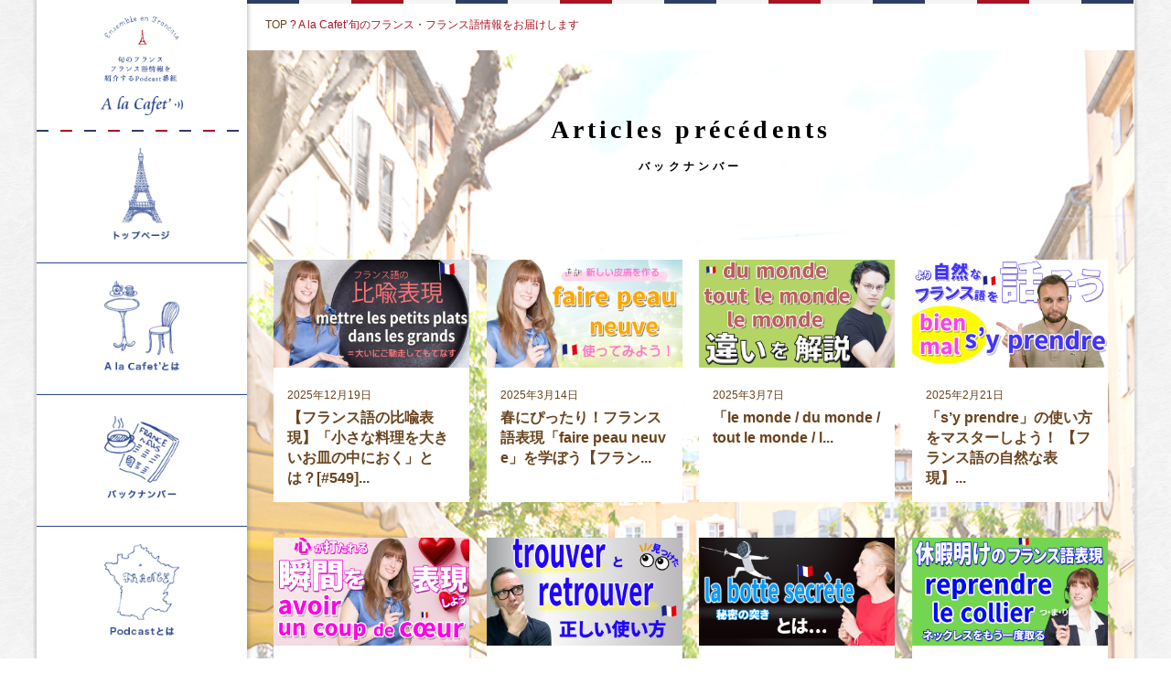

--- FILE ---
content_type: text/html; charset=UTF-8
request_url: https://alacafet.ensemblefr.com/category/a_la_cafet?doing_wp_cron=1695933165.9835500717163085937500
body_size: 12695
content:
<!DOCTYPE HTML>
<html lang="ja">
<!--[if lt IE 7]> <html class="ie lt-ie9 lt-ie8 lt-ie7" lang="ja"> <![endif]-->
<!--[if IE 7]> <html class="ie lt-ie9 lt-ie8" lang="ja"> <![endif]-->
<!--[if IE 8]> <html class="ie lt-ie9" lang="ja"> <![endif]-->
<!--[if lte IE 9]> <html class="ie IE" lang="ja"> <![endif]-->
<head>
<meta charset="UTF-8">
<meta http-equiv="X-UA-Compatible" content="IE=Edge">
<meta http-equiv="Content-Type" content="text/html; charset=UTF-8" />
<meta name="viewport" content="width=device-width,initial-scale=1.0,user-scalable=no">
<meta name="format-detection" content="email=no,telephone=no,address=no">
<title>A la Cafet'旬のフランス・フランス語情報をお届けします | オンラインフランス語学校アンサンブルアンフランセオンラインフランス語学校アンサンブルアンフランセ</title>
<link href="https://alacafet.ensemblefr.com/wp-content/themes/france-site/alacafet/style.css" rel="stylesheet" type="text/css">
<!-- <link href="/alacafet/reset.css" rel="stylesheet" type="text/css"> -->
   <!-- <link href="/alacafet/design_alacafe.css" rel="stylesheet" type="text/css">  -->
<link rel="stylesheet" type="text/css" href="https://alacafet.ensemblefr.com/wp-content/themes/france-site/tooltip-css/tooltipster.css" />
<!-- saved from url=(0014)about:internet -->



<!--<script type="text/javascript" src="https://www.google.com/jsapi"></script>
-->
<!--<script src="js/jquery-1.9.1.min.js"type="text/javascript"></script>-->
<script type="text/javascript" src="https://ajax.googleapis.com/ajax/libs/jquery/1.7.2/jquery.min.js"></script>
<!-- <script type="text/javascript" src="https://ajax.googleapis.com/ajax/libs/jqueryui/1.8.18/jquery-ui.min.js"></script>
<script src="/js/smartRollover.js" type="text/javascript"></script>
<script src="/js/smoothscroll.js" type="text/javascript"></script> -->
<script type="text/javascript" src="https://alacafet.ensemblefr.com/wp-content/themes/france-site/js/reflection.js"></script>
<script src="https://alacafet.ensemblefr.com/wp-content/themes/france-site/js/ensemblefr.js"></script>
<script src="https://alacafet.ensemblefr.com/wp-content/themes/france-site/js/jquery.tooltipster.js"></script>


<title>A la Cafet'旬のフランス・フランス語情報をお届けします | オンラインフランス語学校アンサンブルアンフランセ</title>
	<style>img:is([sizes="auto" i], [sizes^="auto," i]) { contain-intrinsic-size: 3000px 1500px }</style>
	
		<!-- All in One SEO 4.9.2 - aioseo.com -->
	<meta name="robots" content="noindex, max-image-preview:large" />
	<meta name="keywords" content="フランス最新ニュース,フランスニュース,フラン語文法,フランス語発音,フランス語会話,フランス語聞き取り,フランス語ディクテ,フランス語r,フランス語講師,フランス人講師,日本人フランス語講師,フランス語学校,フランス語教室,フランス語スカイプ,フランス語skype,フランス語挨拶,フランス語ネイティブ,フランス語攻略法,フランス語レッスン,フランス語上達法,フランス語グループレッスン,フランス語オンライン,フランス人,フランス語学習,フランス語勉強法,フランス語ビデオ,フランス語ビデオ講座,フランスの魅力,フランス旅行,パリ旅行,パリニュース,france 365,オンラインフランス語学校,アンサンブルアンフランセ,フランス語ワンポイントレッスン,マンツーマンレッスン,フランス人インタビュー,フランス語,フランス,低価格,無料体験,格安,フランス語表現,タバコ,世界禁煙デー" />
	<link rel="canonical" href="https://alacafet.ensemblefr.com/category/a_la_cafet" />
	<link rel="next" href="https://alacafet.ensemblefr.com/category/a_la_cafet/page/2" />
	<meta name="generator" content="All in One SEO (AIOSEO) 4.9.2" />
		<script type="application/ld+json" class="aioseo-schema">
			{"@context":"https:\/\/schema.org","@graph":[{"@type":"BreadcrumbList","@id":"https:\/\/alacafet.ensemblefr.com\/category\/a_la_cafet#breadcrumblist","itemListElement":[{"@type":"ListItem","@id":"https:\/\/alacafet.ensemblefr.com#listItem","position":1,"name":"\u30db\u30fc\u30e0","item":"https:\/\/alacafet.ensemblefr.com","nextItem":{"@type":"ListItem","@id":"https:\/\/alacafet.ensemblefr.com\/category\/a_la_cafet#listItem","name":"A la Cafet'\u65ec\u306e\u30d5\u30e9\u30f3\u30b9\u30fb\u30d5\u30e9\u30f3\u30b9\u8a9e\u60c5\u5831\u3092\u304a\u5c4a\u3051\u3057\u307e\u3059"}},{"@type":"ListItem","@id":"https:\/\/alacafet.ensemblefr.com\/category\/a_la_cafet#listItem","position":2,"name":"A la Cafet'\u65ec\u306e\u30d5\u30e9\u30f3\u30b9\u30fb\u30d5\u30e9\u30f3\u30b9\u8a9e\u60c5\u5831\u3092\u304a\u5c4a\u3051\u3057\u307e\u3059","previousItem":{"@type":"ListItem","@id":"https:\/\/alacafet.ensemblefr.com#listItem","name":"\u30db\u30fc\u30e0"}}]},{"@type":"CollectionPage","@id":"https:\/\/alacafet.ensemblefr.com\/category\/a_la_cafet#collectionpage","url":"https:\/\/alacafet.ensemblefr.com\/category\/a_la_cafet","name":"A la Cafet'\u65ec\u306e\u30d5\u30e9\u30f3\u30b9\u30fb\u30d5\u30e9\u30f3\u30b9\u8a9e\u60c5\u5831\u3092\u304a\u5c4a\u3051\u3057\u307e\u3059 | \u30aa\u30f3\u30e9\u30a4\u30f3\u30d5\u30e9\u30f3\u30b9\u8a9e\u5b66\u6821\u30a2\u30f3\u30b5\u30f3\u30d6\u30eb\u30a2\u30f3\u30d5\u30e9\u30f3\u30bb","inLanguage":"ja","isPartOf":{"@id":"https:\/\/alacafet.ensemblefr.com\/#website"},"breadcrumb":{"@id":"https:\/\/alacafet.ensemblefr.com\/category\/a_la_cafet#breadcrumblist"}},{"@type":"Organization","@id":"https:\/\/alacafet.ensemblefr.com\/#organization","name":"\u30aa\u30f3\u30e9\u30a4\u30f3\u30d5\u30e9\u30f3\u30b9\u8a9e\u5b66\u6821\u30a2\u30f3\u30b5\u30f3\u30d6\u30eb\u30a2\u30f3\u30d5\u30e9\u30f3\u30bb","url":"https:\/\/alacafet.ensemblefr.com\/","logo":{"@type":"ImageObject","url":"https:\/\/alacafet.ensemblefr.com\/wp-content\/uploads\/2023\/11\/cd381609a78dbf7ee9352532ee8638e8.jpg","@id":"https:\/\/alacafet.ensemblefr.com\/category\/a_la_cafet\/#organizationLogo","width":2560,"height":1440},"image":{"@id":"https:\/\/alacafet.ensemblefr.com\/category\/a_la_cafet\/#organizationLogo"},"sameAs":["https:\/\/www.facebook.com\/ensemble.en.francais","https:\/\/twitter.com\/ensemblefr","https:\/\/www.instagram.com\/ensemble_en_francais\/"]},{"@type":"WebSite","@id":"https:\/\/alacafet.ensemblefr.com\/#website","url":"https:\/\/alacafet.ensemblefr.com\/","name":"\u30aa\u30f3\u30e9\u30a4\u30f3\u30d5\u30e9\u30f3\u30b9\u8a9e\u5b66\u6821\u30a2\u30f3\u30b5\u30f3\u30d6\u30eb\u30a2\u30f3\u30d5\u30e9\u30f3\u30bb","inLanguage":"ja","publisher":{"@id":"https:\/\/alacafet.ensemblefr.com\/#organization"}}]}
		</script>
		<!-- All in One SEO -->

<link rel='dns-prefetch' href='//ajax.googleapis.com' />
<link rel='dns-prefetch' href='//cdnjs.cloudflare.com' />
<link rel='dns-prefetch' href='//www.googletagmanager.com' />
		<!-- This site uses the Google Analytics by MonsterInsights plugin v9.11.0 - Using Analytics tracking - https://www.monsterinsights.com/ -->
		<!-- Note: MonsterInsights is not currently configured on this site. The site owner needs to authenticate with Google Analytics in the MonsterInsights settings panel. -->
					<!-- No tracking code set -->
				<!-- / Google Analytics by MonsterInsights -->
		<script type="text/javascript">
/* <![CDATA[ */
window._wpemojiSettings = {"baseUrl":"https:\/\/s.w.org\/images\/core\/emoji\/16.0.1\/72x72\/","ext":".png","svgUrl":"https:\/\/s.w.org\/images\/core\/emoji\/16.0.1\/svg\/","svgExt":".svg","source":{"concatemoji":"https:\/\/alacafet.ensemblefr.com\/wp-includes\/js\/wp-emoji-release.min.js?ver=6.8.3"}};
/*! This file is auto-generated */
!function(s,n){var o,i,e;function c(e){try{var t={supportTests:e,timestamp:(new Date).valueOf()};sessionStorage.setItem(o,JSON.stringify(t))}catch(e){}}function p(e,t,n){e.clearRect(0,0,e.canvas.width,e.canvas.height),e.fillText(t,0,0);var t=new Uint32Array(e.getImageData(0,0,e.canvas.width,e.canvas.height).data),a=(e.clearRect(0,0,e.canvas.width,e.canvas.height),e.fillText(n,0,0),new Uint32Array(e.getImageData(0,0,e.canvas.width,e.canvas.height).data));return t.every(function(e,t){return e===a[t]})}function u(e,t){e.clearRect(0,0,e.canvas.width,e.canvas.height),e.fillText(t,0,0);for(var n=e.getImageData(16,16,1,1),a=0;a<n.data.length;a++)if(0!==n.data[a])return!1;return!0}function f(e,t,n,a){switch(t){case"flag":return n(e,"\ud83c\udff3\ufe0f\u200d\u26a7\ufe0f","\ud83c\udff3\ufe0f\u200b\u26a7\ufe0f")?!1:!n(e,"\ud83c\udde8\ud83c\uddf6","\ud83c\udde8\u200b\ud83c\uddf6")&&!n(e,"\ud83c\udff4\udb40\udc67\udb40\udc62\udb40\udc65\udb40\udc6e\udb40\udc67\udb40\udc7f","\ud83c\udff4\u200b\udb40\udc67\u200b\udb40\udc62\u200b\udb40\udc65\u200b\udb40\udc6e\u200b\udb40\udc67\u200b\udb40\udc7f");case"emoji":return!a(e,"\ud83e\udedf")}return!1}function g(e,t,n,a){var r="undefined"!=typeof WorkerGlobalScope&&self instanceof WorkerGlobalScope?new OffscreenCanvas(300,150):s.createElement("canvas"),o=r.getContext("2d",{willReadFrequently:!0}),i=(o.textBaseline="top",o.font="600 32px Arial",{});return e.forEach(function(e){i[e]=t(o,e,n,a)}),i}function t(e){var t=s.createElement("script");t.src=e,t.defer=!0,s.head.appendChild(t)}"undefined"!=typeof Promise&&(o="wpEmojiSettingsSupports",i=["flag","emoji"],n.supports={everything:!0,everythingExceptFlag:!0},e=new Promise(function(e){s.addEventListener("DOMContentLoaded",e,{once:!0})}),new Promise(function(t){var n=function(){try{var e=JSON.parse(sessionStorage.getItem(o));if("object"==typeof e&&"number"==typeof e.timestamp&&(new Date).valueOf()<e.timestamp+604800&&"object"==typeof e.supportTests)return e.supportTests}catch(e){}return null}();if(!n){if("undefined"!=typeof Worker&&"undefined"!=typeof OffscreenCanvas&&"undefined"!=typeof URL&&URL.createObjectURL&&"undefined"!=typeof Blob)try{var e="postMessage("+g.toString()+"("+[JSON.stringify(i),f.toString(),p.toString(),u.toString()].join(",")+"));",a=new Blob([e],{type:"text/javascript"}),r=new Worker(URL.createObjectURL(a),{name:"wpTestEmojiSupports"});return void(r.onmessage=function(e){c(n=e.data),r.terminate(),t(n)})}catch(e){}c(n=g(i,f,p,u))}t(n)}).then(function(e){for(var t in e)n.supports[t]=e[t],n.supports.everything=n.supports.everything&&n.supports[t],"flag"!==t&&(n.supports.everythingExceptFlag=n.supports.everythingExceptFlag&&n.supports[t]);n.supports.everythingExceptFlag=n.supports.everythingExceptFlag&&!n.supports.flag,n.DOMReady=!1,n.readyCallback=function(){n.DOMReady=!0}}).then(function(){return e}).then(function(){var e;n.supports.everything||(n.readyCallback(),(e=n.source||{}).concatemoji?t(e.concatemoji):e.wpemoji&&e.twemoji&&(t(e.twemoji),t(e.wpemoji)))}))}((window,document),window._wpemojiSettings);
/* ]]> */
</script>
<style id='wp-emoji-styles-inline-css' type='text/css'>

	img.wp-smiley, img.emoji {
		display: inline !important;
		border: none !important;
		box-shadow: none !important;
		height: 1em !important;
		width: 1em !important;
		margin: 0 0.07em !important;
		vertical-align: -0.1em !important;
		background: none !important;
		padding: 0 !important;
	}
</style>
<link rel='stylesheet' id='wp-block-library-css' href='https://alacafet.ensemblefr.com/wp-includes/css/dist/block-library/style.min.css?ver=6.8.3' type='text/css' media='all' />
<style id='classic-theme-styles-inline-css' type='text/css'>
/*! This file is auto-generated */
.wp-block-button__link{color:#fff;background-color:#32373c;border-radius:9999px;box-shadow:none;text-decoration:none;padding:calc(.667em + 2px) calc(1.333em + 2px);font-size:1.125em}.wp-block-file__button{background:#32373c;color:#fff;text-decoration:none}
</style>
<link rel='stylesheet' id='aioseo/css/src/vue/standalone/blocks/table-of-contents/global.scss-css' href='https://alacafet.ensemblefr.com/wp-content/plugins/all-in-one-seo-pack/dist/Lite/assets/css/table-of-contents/global.e90f6d47.css?ver=4.9.2' type='text/css' media='all' />
<style id='powerpress-player-block-style-inline-css' type='text/css'>


</style>
<style id='global-styles-inline-css' type='text/css'>
:root{--wp--preset--aspect-ratio--square: 1;--wp--preset--aspect-ratio--4-3: 4/3;--wp--preset--aspect-ratio--3-4: 3/4;--wp--preset--aspect-ratio--3-2: 3/2;--wp--preset--aspect-ratio--2-3: 2/3;--wp--preset--aspect-ratio--16-9: 16/9;--wp--preset--aspect-ratio--9-16: 9/16;--wp--preset--color--black: #000000;--wp--preset--color--cyan-bluish-gray: #abb8c3;--wp--preset--color--white: #ffffff;--wp--preset--color--pale-pink: #f78da7;--wp--preset--color--vivid-red: #cf2e2e;--wp--preset--color--luminous-vivid-orange: #ff6900;--wp--preset--color--luminous-vivid-amber: #fcb900;--wp--preset--color--light-green-cyan: #7bdcb5;--wp--preset--color--vivid-green-cyan: #00d084;--wp--preset--color--pale-cyan-blue: #8ed1fc;--wp--preset--color--vivid-cyan-blue: #0693e3;--wp--preset--color--vivid-purple: #9b51e0;--wp--preset--gradient--vivid-cyan-blue-to-vivid-purple: linear-gradient(135deg,rgba(6,147,227,1) 0%,rgb(155,81,224) 100%);--wp--preset--gradient--light-green-cyan-to-vivid-green-cyan: linear-gradient(135deg,rgb(122,220,180) 0%,rgb(0,208,130) 100%);--wp--preset--gradient--luminous-vivid-amber-to-luminous-vivid-orange: linear-gradient(135deg,rgba(252,185,0,1) 0%,rgba(255,105,0,1) 100%);--wp--preset--gradient--luminous-vivid-orange-to-vivid-red: linear-gradient(135deg,rgba(255,105,0,1) 0%,rgb(207,46,46) 100%);--wp--preset--gradient--very-light-gray-to-cyan-bluish-gray: linear-gradient(135deg,rgb(238,238,238) 0%,rgb(169,184,195) 100%);--wp--preset--gradient--cool-to-warm-spectrum: linear-gradient(135deg,rgb(74,234,220) 0%,rgb(151,120,209) 20%,rgb(207,42,186) 40%,rgb(238,44,130) 60%,rgb(251,105,98) 80%,rgb(254,248,76) 100%);--wp--preset--gradient--blush-light-purple: linear-gradient(135deg,rgb(255,206,236) 0%,rgb(152,150,240) 100%);--wp--preset--gradient--blush-bordeaux: linear-gradient(135deg,rgb(254,205,165) 0%,rgb(254,45,45) 50%,rgb(107,0,62) 100%);--wp--preset--gradient--luminous-dusk: linear-gradient(135deg,rgb(255,203,112) 0%,rgb(199,81,192) 50%,rgb(65,88,208) 100%);--wp--preset--gradient--pale-ocean: linear-gradient(135deg,rgb(255,245,203) 0%,rgb(182,227,212) 50%,rgb(51,167,181) 100%);--wp--preset--gradient--electric-grass: linear-gradient(135deg,rgb(202,248,128) 0%,rgb(113,206,126) 100%);--wp--preset--gradient--midnight: linear-gradient(135deg,rgb(2,3,129) 0%,rgb(40,116,252) 100%);--wp--preset--font-size--small: 13px;--wp--preset--font-size--medium: 20px;--wp--preset--font-size--large: 36px;--wp--preset--font-size--x-large: 42px;--wp--preset--spacing--20: 0.44rem;--wp--preset--spacing--30: 0.67rem;--wp--preset--spacing--40: 1rem;--wp--preset--spacing--50: 1.5rem;--wp--preset--spacing--60: 2.25rem;--wp--preset--spacing--70: 3.38rem;--wp--preset--spacing--80: 5.06rem;--wp--preset--shadow--natural: 6px 6px 9px rgba(0, 0, 0, 0.2);--wp--preset--shadow--deep: 12px 12px 50px rgba(0, 0, 0, 0.4);--wp--preset--shadow--sharp: 6px 6px 0px rgba(0, 0, 0, 0.2);--wp--preset--shadow--outlined: 6px 6px 0px -3px rgba(255, 255, 255, 1), 6px 6px rgba(0, 0, 0, 1);--wp--preset--shadow--crisp: 6px 6px 0px rgba(0, 0, 0, 1);}:where(.is-layout-flex){gap: 0.5em;}:where(.is-layout-grid){gap: 0.5em;}body .is-layout-flex{display: flex;}.is-layout-flex{flex-wrap: wrap;align-items: center;}.is-layout-flex > :is(*, div){margin: 0;}body .is-layout-grid{display: grid;}.is-layout-grid > :is(*, div){margin: 0;}:where(.wp-block-columns.is-layout-flex){gap: 2em;}:where(.wp-block-columns.is-layout-grid){gap: 2em;}:where(.wp-block-post-template.is-layout-flex){gap: 1.25em;}:where(.wp-block-post-template.is-layout-grid){gap: 1.25em;}.has-black-color{color: var(--wp--preset--color--black) !important;}.has-cyan-bluish-gray-color{color: var(--wp--preset--color--cyan-bluish-gray) !important;}.has-white-color{color: var(--wp--preset--color--white) !important;}.has-pale-pink-color{color: var(--wp--preset--color--pale-pink) !important;}.has-vivid-red-color{color: var(--wp--preset--color--vivid-red) !important;}.has-luminous-vivid-orange-color{color: var(--wp--preset--color--luminous-vivid-orange) !important;}.has-luminous-vivid-amber-color{color: var(--wp--preset--color--luminous-vivid-amber) !important;}.has-light-green-cyan-color{color: var(--wp--preset--color--light-green-cyan) !important;}.has-vivid-green-cyan-color{color: var(--wp--preset--color--vivid-green-cyan) !important;}.has-pale-cyan-blue-color{color: var(--wp--preset--color--pale-cyan-blue) !important;}.has-vivid-cyan-blue-color{color: var(--wp--preset--color--vivid-cyan-blue) !important;}.has-vivid-purple-color{color: var(--wp--preset--color--vivid-purple) !important;}.has-black-background-color{background-color: var(--wp--preset--color--black) !important;}.has-cyan-bluish-gray-background-color{background-color: var(--wp--preset--color--cyan-bluish-gray) !important;}.has-white-background-color{background-color: var(--wp--preset--color--white) !important;}.has-pale-pink-background-color{background-color: var(--wp--preset--color--pale-pink) !important;}.has-vivid-red-background-color{background-color: var(--wp--preset--color--vivid-red) !important;}.has-luminous-vivid-orange-background-color{background-color: var(--wp--preset--color--luminous-vivid-orange) !important;}.has-luminous-vivid-amber-background-color{background-color: var(--wp--preset--color--luminous-vivid-amber) !important;}.has-light-green-cyan-background-color{background-color: var(--wp--preset--color--light-green-cyan) !important;}.has-vivid-green-cyan-background-color{background-color: var(--wp--preset--color--vivid-green-cyan) !important;}.has-pale-cyan-blue-background-color{background-color: var(--wp--preset--color--pale-cyan-blue) !important;}.has-vivid-cyan-blue-background-color{background-color: var(--wp--preset--color--vivid-cyan-blue) !important;}.has-vivid-purple-background-color{background-color: var(--wp--preset--color--vivid-purple) !important;}.has-black-border-color{border-color: var(--wp--preset--color--black) !important;}.has-cyan-bluish-gray-border-color{border-color: var(--wp--preset--color--cyan-bluish-gray) !important;}.has-white-border-color{border-color: var(--wp--preset--color--white) !important;}.has-pale-pink-border-color{border-color: var(--wp--preset--color--pale-pink) !important;}.has-vivid-red-border-color{border-color: var(--wp--preset--color--vivid-red) !important;}.has-luminous-vivid-orange-border-color{border-color: var(--wp--preset--color--luminous-vivid-orange) !important;}.has-luminous-vivid-amber-border-color{border-color: var(--wp--preset--color--luminous-vivid-amber) !important;}.has-light-green-cyan-border-color{border-color: var(--wp--preset--color--light-green-cyan) !important;}.has-vivid-green-cyan-border-color{border-color: var(--wp--preset--color--vivid-green-cyan) !important;}.has-pale-cyan-blue-border-color{border-color: var(--wp--preset--color--pale-cyan-blue) !important;}.has-vivid-cyan-blue-border-color{border-color: var(--wp--preset--color--vivid-cyan-blue) !important;}.has-vivid-purple-border-color{border-color: var(--wp--preset--color--vivid-purple) !important;}.has-vivid-cyan-blue-to-vivid-purple-gradient-background{background: var(--wp--preset--gradient--vivid-cyan-blue-to-vivid-purple) !important;}.has-light-green-cyan-to-vivid-green-cyan-gradient-background{background: var(--wp--preset--gradient--light-green-cyan-to-vivid-green-cyan) !important;}.has-luminous-vivid-amber-to-luminous-vivid-orange-gradient-background{background: var(--wp--preset--gradient--luminous-vivid-amber-to-luminous-vivid-orange) !important;}.has-luminous-vivid-orange-to-vivid-red-gradient-background{background: var(--wp--preset--gradient--luminous-vivid-orange-to-vivid-red) !important;}.has-very-light-gray-to-cyan-bluish-gray-gradient-background{background: var(--wp--preset--gradient--very-light-gray-to-cyan-bluish-gray) !important;}.has-cool-to-warm-spectrum-gradient-background{background: var(--wp--preset--gradient--cool-to-warm-spectrum) !important;}.has-blush-light-purple-gradient-background{background: var(--wp--preset--gradient--blush-light-purple) !important;}.has-blush-bordeaux-gradient-background{background: var(--wp--preset--gradient--blush-bordeaux) !important;}.has-luminous-dusk-gradient-background{background: var(--wp--preset--gradient--luminous-dusk) !important;}.has-pale-ocean-gradient-background{background: var(--wp--preset--gradient--pale-ocean) !important;}.has-electric-grass-gradient-background{background: var(--wp--preset--gradient--electric-grass) !important;}.has-midnight-gradient-background{background: var(--wp--preset--gradient--midnight) !important;}.has-small-font-size{font-size: var(--wp--preset--font-size--small) !important;}.has-medium-font-size{font-size: var(--wp--preset--font-size--medium) !important;}.has-large-font-size{font-size: var(--wp--preset--font-size--large) !important;}.has-x-large-font-size{font-size: var(--wp--preset--font-size--x-large) !important;}
:where(.wp-block-post-template.is-layout-flex){gap: 1.25em;}:where(.wp-block-post-template.is-layout-grid){gap: 1.25em;}
:where(.wp-block-columns.is-layout-flex){gap: 2em;}:where(.wp-block-columns.is-layout-grid){gap: 2em;}
:root :where(.wp-block-pullquote){font-size: 1.5em;line-height: 1.6;}
</style>
<link rel='stylesheet' id='clammr-player-style-css' href='https://alacafet.ensemblefr.com/wp-content/plugins/audio-player-by-clammr/css/clammr-audio-player.css?ver=6.8.3' type='text/css' media='all' />
<link rel='stylesheet' id='mediaelement-css' href='https://alacafet.ensemblefr.com/wp-includes/js/mediaelement/mediaelementplayer-legacy.min.css?ver=4.2.17' type='text/css' media='all' />
<link rel='stylesheet' id='wp-mediaelement-css' href='https://alacafet.ensemblefr.com/wp-includes/js/mediaelement/wp-mediaelement.min.css?ver=6.8.3' type='text/css' media='all' />
<link rel='stylesheet' id='contact-form-7-css' href='https://alacafet.ensemblefr.com/wp-content/plugins/contact-form-7/includes/css/styles.css?ver=6.1.4' type='text/css' media='all' />
<link rel='stylesheet' id='font-awesome-css' href='//cdnjs.cloudflare.com/ajax/libs/font-awesome/4.3.0/css/font-awesome.min.css?ver=6.8.3' type='text/css' media='all' />
<link rel='stylesheet' id='wp-to-top-css' href='https://alacafet.ensemblefr.com/wp-content/plugins/wp-to-top/css/wp-to-top.css?ver=6.8.3' type='text/css' media='all' />
<style id='wp-to-top-inline-css' type='text/css'>
.wp-to-top {
		background: #000;
		color: #fff; right: 10px; 
		font-size: 30px; 
		line-height: 30px; 
		}.wp-to-top:hover {
		color: #fff; 
		}
</style>
<link rel='stylesheet' id='owl-style-css' href='https://alacafet.ensemblefr.com/wp-content/themes/france-site/css/assets/owl.carousel.css?ver=6.8.3' type='text/css' media='all' />
<link rel='stylesheet' id='wp-pagenavi-css' href='https://alacafet.ensemblefr.com/wp-content/plugins/wp-pagenavi/pagenavi-css.css?ver=2.70' type='text/css' media='all' />
<script type="text/javascript" src="https://alacafet.ensemblefr.com/wp-includes/js/jquery/jquery.min.js?ver=3.7.1" id="jquery-core-js"></script>
<script type="text/javascript" src="https://alacafet.ensemblefr.com/wp-includes/js/jquery/jquery-migrate.min.js?ver=3.4.1" id="jquery-migrate-js"></script>
<script type="text/javascript" id="mediaelement-core-js-before">
/* <![CDATA[ */
var mejsL10n = {"language":"ja","strings":{"mejs.download-file":"\u30d5\u30a1\u30a4\u30eb\u3092\u30c0\u30a6\u30f3\u30ed\u30fc\u30c9","mejs.install-flash":"\u3054\u5229\u7528\u306e\u30d6\u30e9\u30a6\u30b6\u30fc\u306f Flash Player \u304c\u7121\u52b9\u306b\u306a\u3063\u3066\u3044\u308b\u304b\u3001\u30a4\u30f3\u30b9\u30c8\u30fc\u30eb\u3055\u308c\u3066\u3044\u307e\u305b\u3093\u3002Flash Player \u30d7\u30e9\u30b0\u30a4\u30f3\u3092\u6709\u52b9\u306b\u3059\u308b\u304b\u3001\u6700\u65b0\u30d0\u30fc\u30b8\u30e7\u30f3\u3092 https:\/\/get.adobe.com\/jp\/flashplayer\/ \u304b\u3089\u30a4\u30f3\u30b9\u30c8\u30fc\u30eb\u3057\u3066\u304f\u3060\u3055\u3044\u3002","mejs.fullscreen":"\u30d5\u30eb\u30b9\u30af\u30ea\u30fc\u30f3","mejs.play":"\u518d\u751f","mejs.pause":"\u505c\u6b62","mejs.time-slider":"\u30bf\u30a4\u30e0\u30b9\u30e9\u30a4\u30c0\u30fc","mejs.time-help-text":"1\u79d2\u9032\u3080\u306b\u306f\u5de6\u53f3\u77e2\u5370\u30ad\u30fc\u3092\u300110\u79d2\u9032\u3080\u306b\u306f\u4e0a\u4e0b\u77e2\u5370\u30ad\u30fc\u3092\u4f7f\u3063\u3066\u304f\u3060\u3055\u3044\u3002","mejs.live-broadcast":"\u751f\u653e\u9001","mejs.volume-help-text":"\u30dc\u30ea\u30e5\u30fc\u30e0\u8abf\u7bc0\u306b\u306f\u4e0a\u4e0b\u77e2\u5370\u30ad\u30fc\u3092\u4f7f\u3063\u3066\u304f\u3060\u3055\u3044\u3002","mejs.unmute":"\u30df\u30e5\u30fc\u30c8\u89e3\u9664","mejs.mute":"\u30df\u30e5\u30fc\u30c8","mejs.volume-slider":"\u30dc\u30ea\u30e5\u30fc\u30e0\u30b9\u30e9\u30a4\u30c0\u30fc","mejs.video-player":"\u52d5\u753b\u30d7\u30ec\u30fc\u30e4\u30fc","mejs.audio-player":"\u97f3\u58f0\u30d7\u30ec\u30fc\u30e4\u30fc","mejs.captions-subtitles":"\u30ad\u30e3\u30d7\u30b7\u30e7\u30f3\/\u5b57\u5e55","mejs.captions-chapters":"\u30c1\u30e3\u30d7\u30bf\u30fc","mejs.none":"\u306a\u3057","mejs.afrikaans":"\u30a2\u30d5\u30ea\u30ab\u30fc\u30f3\u30b9\u8a9e","mejs.albanian":"\u30a2\u30eb\u30d0\u30cb\u30a2\u8a9e","mejs.arabic":"\u30a2\u30e9\u30d3\u30a2\u8a9e","mejs.belarusian":"\u30d9\u30e9\u30eb\u30fc\u30b7\u8a9e","mejs.bulgarian":"\u30d6\u30eb\u30ac\u30ea\u30a2\u8a9e","mejs.catalan":"\u30ab\u30bf\u30ed\u30cb\u30a2\u8a9e","mejs.chinese":"\u4e2d\u56fd\u8a9e","mejs.chinese-simplified":"\u4e2d\u56fd\u8a9e (\u7c21\u4f53\u5b57)","mejs.chinese-traditional":"\u4e2d\u56fd\u8a9e (\u7e41\u4f53\u5b57)","mejs.croatian":"\u30af\u30ed\u30a2\u30c1\u30a2\u8a9e","mejs.czech":"\u30c1\u30a7\u30b3\u8a9e","mejs.danish":"\u30c7\u30f3\u30de\u30fc\u30af\u8a9e","mejs.dutch":"\u30aa\u30e9\u30f3\u30c0\u8a9e","mejs.english":"\u82f1\u8a9e","mejs.estonian":"\u30a8\u30b9\u30c8\u30cb\u30a2\u8a9e","mejs.filipino":"\u30d5\u30a3\u30ea\u30d4\u30f3\u8a9e","mejs.finnish":"\u30d5\u30a3\u30f3\u30e9\u30f3\u30c9\u8a9e","mejs.french":"\u30d5\u30e9\u30f3\u30b9\u8a9e","mejs.galician":"\u30ac\u30ea\u30b7\u30a2\u8a9e","mejs.german":"\u30c9\u30a4\u30c4\u8a9e","mejs.greek":"\u30ae\u30ea\u30b7\u30e3\u8a9e","mejs.haitian-creole":"\u30cf\u30a4\u30c1\u8a9e","mejs.hebrew":"\u30d8\u30d6\u30e9\u30a4\u8a9e","mejs.hindi":"\u30d2\u30f3\u30c7\u30a3\u30fc\u8a9e","mejs.hungarian":"\u30cf\u30f3\u30ac\u30ea\u30fc\u8a9e","mejs.icelandic":"\u30a2\u30a4\u30b9\u30e9\u30f3\u30c9\u8a9e","mejs.indonesian":"\u30a4\u30f3\u30c9\u30cd\u30b7\u30a2\u8a9e","mejs.irish":"\u30a2\u30a4\u30eb\u30e9\u30f3\u30c9\u8a9e","mejs.italian":"\u30a4\u30bf\u30ea\u30a2\u8a9e","mejs.japanese":"\u65e5\u672c\u8a9e","mejs.korean":"\u97d3\u56fd\u8a9e","mejs.latvian":"\u30e9\u30c8\u30d3\u30a2\u8a9e","mejs.lithuanian":"\u30ea\u30c8\u30a2\u30cb\u30a2\u8a9e","mejs.macedonian":"\u30de\u30b1\u30c9\u30cb\u30a2\u8a9e","mejs.malay":"\u30de\u30ec\u30fc\u8a9e","mejs.maltese":"\u30de\u30eb\u30bf\u8a9e","mejs.norwegian":"\u30ce\u30eb\u30a6\u30a7\u30fc\u8a9e","mejs.persian":"\u30da\u30eb\u30b7\u30a2\u8a9e","mejs.polish":"\u30dd\u30fc\u30e9\u30f3\u30c9\u8a9e","mejs.portuguese":"\u30dd\u30eb\u30c8\u30ac\u30eb\u8a9e","mejs.romanian":"\u30eb\u30fc\u30de\u30cb\u30a2\u8a9e","mejs.russian":"\u30ed\u30b7\u30a2\u8a9e","mejs.serbian":"\u30bb\u30eb\u30d3\u30a2\u8a9e","mejs.slovak":"\u30b9\u30ed\u30d0\u30ad\u30a2\u8a9e","mejs.slovenian":"\u30b9\u30ed\u30d9\u30cb\u30a2\u8a9e","mejs.spanish":"\u30b9\u30da\u30a4\u30f3\u8a9e","mejs.swahili":"\u30b9\u30ef\u30d2\u30ea\u8a9e","mejs.swedish":"\u30b9\u30a6\u30a7\u30fc\u30c7\u30f3\u8a9e","mejs.tagalog":"\u30bf\u30ac\u30ed\u30b0\u8a9e","mejs.thai":"\u30bf\u30a4\u8a9e","mejs.turkish":"\u30c8\u30eb\u30b3\u8a9e","mejs.ukrainian":"\u30a6\u30af\u30e9\u30a4\u30ca\u8a9e","mejs.vietnamese":"\u30d9\u30c8\u30ca\u30e0\u8a9e","mejs.welsh":"\u30a6\u30a7\u30fc\u30eb\u30ba\u8a9e","mejs.yiddish":"\u30a4\u30c7\u30a3\u30c3\u30b7\u30e5\u8a9e"}};
/* ]]> */
</script>
<script type="text/javascript" src="https://alacafet.ensemblefr.com/wp-includes/js/mediaelement/mediaelement-and-player.min.js?ver=4.2.17" id="mediaelement-core-js"></script>
<script type="text/javascript" src="https://alacafet.ensemblefr.com/wp-includes/js/mediaelement/mediaelement-migrate.min.js?ver=6.8.3" id="mediaelement-migrate-js"></script>
<script type="text/javascript" id="mediaelement-js-extra">
/* <![CDATA[ */
var _wpmejsSettings = {"pluginPath":"\/wp-includes\/js\/mediaelement\/","classPrefix":"mejs-","stretching":"responsive","audioShortcodeLibrary":"mediaelement","videoShortcodeLibrary":"mediaelement"};
/* ]]> */
</script>
<script type="text/javascript" src="https://alacafet.ensemblefr.com/wp-includes/js/mediaelement/wp-mediaelement.min.js?ver=6.8.3" id="wp-mediaelement-js"></script>
<script type="text/javascript" src="https://alacafet.ensemblefr.com/wp-content/plugins/audio-player-by-clammr/js/clammr-audio-player.js?ver=6.8.3" id="clammr-player-script-js"></script>
<script type="text/javascript" src="https://ajax.googleapis.com/ajax/libs/jquery/3.2.1/jquery.min.js?ver=6.8.3" id="jquery-js-js"></script>
<script type="text/javascript" src="https://ajax.googleapis.com/ajax/libs/jqueryui/1.8.6/jquery-ui.min.js?ver=1.8.6" id="jquery-ui-js"></script>
<script type="text/javascript" src="https://alacafet.ensemblefr.com/wp-content/themes/france-site/js/bootstrap.min.js?ver=6.8.3" id="bootstrap_js-js"></script>
<script type="text/javascript" src="https://alacafet.ensemblefr.com/wp-content/themes/france-site/js/jquery.collapsible.min.js?ver=6.8.3" id="collapsible_js-js"></script>
<script type="text/javascript" src="https://alacafet.ensemblefr.com/wp-content/themes/france-site/js/main.js?ver=6.8.3" id="main.js-js"></script>
<link rel="https://api.w.org/" href="https://alacafet.ensemblefr.com/wp-json/" /><link rel="alternate" title="JSON" type="application/json" href="https://alacafet.ensemblefr.com/wp-json/wp/v2/categories/142" /><link rel="EditURI" type="application/rsd+xml" title="RSD" href="https://alacafet.ensemblefr.com/xmlrpc.php?rsd" />
<meta name="generator" content="WordPress 6.8.3" />
<script>(function(i,s,o,g,r,a,m){i['GoogleAnalyticsObject']=r;i[r]=i[r]||function(){(i[r].q=i[r].q||[]).push(arguments)},i[r].l=1*new Date();a=s.createElement(o),m=s.getElementsByTagName(o)[0];a.async=1;a.src=g;m.parentNode.insertBefore(a,m)})(window,document,'script','//www.google-analytics.com/analytics.js','ga');ga('create', 'UA-47029214-1', 'auto', 'clammrTracker');ga('clammrTracker.send', 'event', 'WordpressPlugin', 'PluginLoaded',  window.location.hostname);</script><!-- Favicon Rotator -->
<!-- End Favicon Rotator -->
<meta name="generator" content="Site Kit by Google 1.168.0" />            <script type="text/javascript"><!--
                                function powerpress_pinw(pinw_url){window.open(pinw_url, 'PowerPressPlayer','toolbar=0,status=0,resizable=1,width=460,height=320');	return false;}
                //-->

                // tabnab protection
                window.addEventListener('load', function () {
                    // make all links have rel="noopener noreferrer"
                    document.querySelectorAll('a[target="_blank"]').forEach(link => {
                        link.setAttribute('rel', 'noopener noreferrer');
                    });
                });
            </script>
            <style type="text/css">.recentcomments a{display:inline !important;padding:0 !important;margin:0 !important;}</style><script>
(function() {
	(function (i, s, o, g, r, a, m) {
		i['GoogleAnalyticsObject'] = r;
		i[r] = i[r] || function () {
				(i[r].q = i[r].q || []).push(arguments)
			}, i[r].l = 1 * new Date();
		a = s.createElement(o),
			m = s.getElementsByTagName(o)[0];
		a.async = 1;
		a.src = g;
		m.parentNode.insertBefore(a, m)
	})(window, document, 'script', 'https://google-analytics.com/analytics.js', 'ga');

	ga('create', 'UA-17423994-1', 'auto');
			ga('send', 'pageview');
	})();
</script>
<link rel="icon" href="https://alacafet.ensemblefr.com/wp-content/uploads/2021/05/cropped-favicon2021-1-32x32.png" sizes="32x32" />
<link rel="icon" href="https://alacafet.ensemblefr.com/wp-content/uploads/2021/05/cropped-favicon2021-1-192x192.png" sizes="192x192" />
<link rel="apple-touch-icon" href="https://alacafet.ensemblefr.com/wp-content/uploads/2021/05/cropped-favicon2021-1-180x180.png" />
<meta name="msapplication-TileImage" content="https://alacafet.ensemblefr.com/wp-content/uploads/2021/05/cropped-favicon2021-1-270x270.png" />
		<style type="text/css" id="wp-custom-css">
			.sticky-header.site-header{
	display:none;
}
#contact{
	display:none;
}
.col-menu{
	display:none;
}

@media screen and (max-width: 767px){
.hero-img {
	display: none;
}
}		</style>
		<!--[if lt IE 9]>
<script src="js/html5shiv.js"></script>
<script src="script/respond.min.js"></script>
<![endif]-->
<!--[if lte IE 7]><script src="js/lte-ie7.js"></script><![endif]-->
</head>


<body class="archive category category-a_la_cafet category-142 wp-theme-france-site hfeed" id="alacafet-custom">
<!-- Google Tag Manager -->
<noscript><iframe src="//www.googletagmanager.com/ns.html?id=GTM-PNTVLM"
height="0" width="0" style="display:none;visibility:hidden"></iframe></noscript>
<script>(function(w,d,s,l,i){w[l]=w[l]||[];w[l].push({'gtm.start':
new Date().getTime(),event:'gtm.js'});var f=d.getElementsByTagName(s)[0],
j=d.createElement(s),dl=l!='dataLayer'?'&l='+l:'';j.async=true;j.src=
'//www.googletagmanager.com/gtm.js?id='+i+dl;f.parentNode.insertBefore(j,f);
})(window,document,'script','dataLayer','GTM-PNTVLM');</script>
<!-- End Google Tag Manager -->

<!-- <header id="header">
    <div id="h_logo">
        <a href="https://alacafet.ensemblefr.com/a_la_cafet">
        <img class="sp_none" src="https://alacafet.ensemblefr.com/wp-content/themes/france-site/alacafet/img/logo.png" alt="A la Cafet">
        <img class="pc_none" src="https://alacafet.ensemblefr.com/wp-content/themes/france-site/alacafet/img/logo_sp.png" alt="A la Cafet">
        </a>
    </div>

    <nav id="menu">
      <div class="menu_inner">
        <ul>
            <li><a href="https://alacafet.ensemblefr.com/a_la_cafet"><img src="https://alacafet.ensemblefr.com/wp-content/themes/france-site/alacafet/img/nav01.png" alt="アラカフェトップ"></a></li>
            <li><a href="https://alacafet.ensemblefr.com/a-la-cafet/a-la-cafet%e3%81%a8%e3%81%af"><img src="https://alacafet.ensemblefr.com/wp-content/themes/france-site/alacafet/img/nav02a.png" alt="アラカフェとは"></a></li>
            <li><a href="https://alacafet.ensemblefr.com/category/a_la_cafet"><img src="https://alacafet.ensemblefr.com/wp-content/themes/france-site/alacafet/img/nav03.png" alt="バックナンバー"></a></li>
            <li><a href="https://alacafet.ensemblefr.com/a-la-cafet/podcast%e3%81%a8%e3%81%af"><img src="https://alacafet.ensemblefr.com/wp-content/themes/france-site/alacafet/img/nav04.png" alt="Podcastとは"></a></li>
        </ul>
      </div>
    </nav>
</header> -->

<header id="header">
    <div id="h_logo">
        <a href="https://alacafet.ensemblefr.com">
        <img class="sp_none" src="https://alacafet.ensemblefr.com/wp-content/themes/france-site/alacafet/img/logo.png" alt="A la Cafet">
        <img class="pc_none" src="https://alacafet.ensemblefr.com/wp-content/themes/france-site/alacafet/img/logo_sp.png" alt="A la Cafet">
        </a>
    </div>

    <nav id="menu">
      <div class="menu_inner">
        <ul>
            <li><a href="https://alacafet.ensemblefr.com"><img src="https://alacafet.ensemblefr.com/wp-content/themes/france-site/alacafet/img/nav01.png" alt="アラカフェトップ"></a></li>
            <li><a href="https://alacafet.ensemblefr.com/a-la-cafet%e3%81%a8%e3%81%af"><img src="https://alacafet.ensemblefr.com/wp-content/themes/france-site/alacafet/img/nav02a.png" alt="アラカフェとは"></a></li>
            <li><a href="https://alacafet.ensemblefr.com/category"><img src="https://alacafet.ensemblefr.com/wp-content/themes/france-site/alacafet/img/nav03.png" alt="バックナンバー"></a></li>
            <li><a href="https://alacafet.ensemblefr.com/podcast%e3%81%a8%e3%81%af"><img src="https://alacafet.ensemblefr.com/wp-content/themes/france-site/alacafet/img/nav04.png" alt="Podcastとは"></a></li>
        </ul>
      </div>
    </nav>
</header>
   

<main id="main" role="main">
    <div id="ala_cta">
  <div class="breadcrumbs"><a href="https://alacafet.ensemblefr.com/a_la_cafet">TOP</a> ? A la Cafet&#8217;旬のフランス・フランス語情報をお届けします </div>
	
  <div class="header_sec pc_none">
    <h2><span class="en">Articles pr&#233;c&#233;dents</span><span class="jp">バックナンバー</span></h2>
  </div>
	
<section id="top_list" class="section" style="padding-top:5px;">
     <div class="container">
        <h2 class="sp_none"><span class="en">Articles pr&#233;c&#233;dents</span><span class="jp">バックナンバー</span></h2>
        <div class="poslist_inner flexbox">
		<br />
                  <article>
            <a href="https://alacafet.ensemblefr.com/alacafet-549.html">
              <div class="img alacafet_thumb">
                                <img width="1280" height="720" src="https://alacafet.ensemblefr.com/wp-content/uploads/2025/12/b080feae581971d9338f0cc9cb66e611.jpg" class="attachment-post-thumbnail size-post-thumbnail wp-post-image" alt="" decoding="async" fetchpriority="high" />                              </div>
              <div class="txt">
                <p><time>2025年12月19日</time></p>
                <p class="postlist_ttl">
                  【フランス語の比喩表現】「小さな料理を大きいお皿の中におく」とは？[#549]...                </p>
              </div>
            </a>
          </article>
                    <article>
            <a href="https://alacafet.ensemblefr.com/alacafet-548.html">
              <div class="img alacafet_thumb">
                                <img width="1280" height="720" src="https://alacafet.ensemblefr.com/wp-content/uploads/2025/03/2022ce445def6595446a6aba08d8d1ea.jpg" class="attachment-post-thumbnail size-post-thumbnail wp-post-image" alt="" decoding="async" />                              </div>
              <div class="txt">
                <p><time>2025年3月14日</time></p>
                <p class="postlist_ttl">
                  春にぴったり！フランス語表現「faire peau neuve」を学ぼう【フラン...                </p>
              </div>
            </a>
          </article>
                    <article>
            <a href="https://alacafet.ensemblefr.com/alacafet-547.html">
              <div class="img alacafet_thumb">
                                <img width="1280" height="720" src="https://alacafet.ensemblefr.com/wp-content/uploads/2025/03/3f0f77f3a78fc56a26b68c568b27333c.jpg" class="attachment-post-thumbnail size-post-thumbnail wp-post-image" alt="" decoding="async" />                              </div>
              <div class="txt">
                <p><time>2025年3月7日</time></p>
                <p class="postlist_ttl">
                  「le monde / du monde / tout le monde / l...                </p>
              </div>
            </a>
          </article>
                    <article>
            <a href="https://alacafet.ensemblefr.com/alacafet-546.html">
              <div class="img alacafet_thumb">
                                <img width="1280" height="720" src="https://alacafet.ensemblefr.com/wp-content/uploads/2025/02/7d70f02634b8b8fd2ca391553b7a641e.jpg" class="attachment-post-thumbnail size-post-thumbnail wp-post-image" alt="" decoding="async" />                              </div>
              <div class="txt">
                <p><time>2025年2月21日</time></p>
                <p class="postlist_ttl">
                  「s’y prendre」の使い方をマスターしよう！ 【フランス語の自然な表現】...                </p>
              </div>
            </a>
          </article>
                    <article>
            <a href="https://alacafet.ensemblefr.com/alacafet-545.html">
              <div class="img alacafet_thumb">
                                <img width="1280" height="720" src="https://alacafet.ensemblefr.com/wp-content/uploads/2025/02/66eb83ca26eb04b5de2a08a2bb06e574-2.jpg" class="attachment-post-thumbnail size-post-thumbnail wp-post-image" alt="" decoding="async" />                              </div>
              <div class="txt">
                <p><time>2025年2月14日</time></p>
                <p class="postlist_ttl">
                  心を打たれる瞬間を表現しよう「avoir un coup de cœur」【フラ...                </p>
              </div>
            </a>
          </article>
                    <article>
            <a href="https://alacafet.ensemblefr.com/alacafet-544.html">
              <div class="img alacafet_thumb">
                                <img width="1280" height="720" src="https://alacafet.ensemblefr.com/wp-content/uploads/2025/02/021e7264cc92531b04b9f805cc5b888f.jpg" class="attachment-post-thumbnail size-post-thumbnail wp-post-image" alt="" decoding="async" />                              </div>
              <div class="txt">
                <p><time>2025年2月7日</time></p>
                <p class="postlist_ttl">
                  「trouver」と「retrouver」の正しい使い方【フランス語表現】[#5...                </p>
              </div>
            </a>
          </article>
                    <article>
            <a href="https://alacafet.ensemblefr.com/alacafet-543.html">
              <div class="img alacafet_thumb">
                                <img width="1280" height="720" src="https://alacafet.ensemblefr.com/wp-content/uploads/2025/01/e937ee786455798b69a489378e53aa6c.jpg" class="attachment-post-thumbnail size-post-thumbnail wp-post-image" alt="" decoding="async" />                              </div>
              <div class="txt">
                <p><time>2025年1月31日</time></p>
                <p class="postlist_ttl">
                  「秘密の突き」？&#8230;「la botte secrète 」意味と使い方...                </p>
              </div>
            </a>
          </article>
                    <article>
            <a href="https://alacafet.ensemblefr.com/alacafet-542.html">
              <div class="img alacafet_thumb">
                                <img width="1280" height="720" src="https://alacafet.ensemblefr.com/wp-content/uploads/2025/01/50826ca848289c3f9ef6cbaf35b45fc4.jpg" class="attachment-post-thumbnail size-post-thumbnail wp-post-image" alt="" decoding="async" />                              </div>
              <div class="txt">
                <p><time>2025年1月24日</time></p>
                <p class="postlist_ttl">
                  休暇のあとは&#8230;「reprendre le collier」意味と使い...                </p>
              </div>
            </a>
          </article>
                    <article>
            <a href="https://alacafet.ensemblefr.com/alacafet-541.html">
              <div class="img alacafet_thumb">
                                <img width="1280" height="720" src="https://alacafet.ensemblefr.com/wp-content/uploads/2025/01/59551b20e021b3388be4164e5227f84e.jpg" class="attachment-post-thumbnail size-post-thumbnail wp-post-image" alt="" decoding="async" />                              </div>
              <div class="txt">
                <p><time>2025年1月17日</time></p>
                <p class="postlist_ttl">
                  「雪が積もってる」と言いたいとき、どう言えばいいの【フランス語表現】[#541]...                </p>
              </div>
            </a>
          </article>
                    <article>
            <a href="https://alacafet.ensemblefr.com/alacafet-540.html">
              <div class="img alacafet_thumb">
                                <img width="1280" height="720" src="https://alacafet.ensemblefr.com/wp-content/uploads/2024/12/e0bb83ba264cc8cf952b82636461af5b.jpg" class="attachment-post-thumbnail size-post-thumbnail wp-post-image" alt="" decoding="async" />                              </div>
              <div class="txt">
                <p><time>2024年12月20日</time></p>
                <p class="postlist_ttl">
                  「mettre du baume au coeur 」意味と使い方【フランス語表...                </p>
              </div>
            </a>
          </article>
                    <article>
            <a href="https://alacafet.ensemblefr.com/alacafet-539.html">
              <div class="img alacafet_thumb">
                                <img width="1280" height="720" src="https://alacafet.ensemblefr.com/wp-content/uploads/2024/12/e07c94d420f0eef0831521c567c297b5.jpg" class="attachment-post-thumbnail size-post-thumbnail wp-post-image" alt="" decoding="async" />                              </div>
              <div class="txt">
                <p><time>2024年12月13日</time></p>
                <p class="postlist_ttl">
                  「 qu’est-ce que」疑問文以外での使い方 【フランス語】[#539]...                </p>
              </div>
            </a>
          </article>
                    <article>
            <a href="https://alacafet.ensemblefr.com/alacafet-538.html">
              <div class="img alacafet_thumb">
                                <img width="1280" height="720" src="https://alacafet.ensemblefr.com/wp-content/uploads/2024/12/6b473cd3e280a4a608c13c484614b226.jpg" class="attachment-post-thumbnail size-post-thumbnail wp-post-image" alt="" decoding="async" />                              </div>
              <div class="txt">
                <p><time>2024年12月6日</time></p>
                <p class="postlist_ttl">
                  【フランス語】「de plus en plus」と「de moins en mo...                </p>
              </div>
            </a>
          </article>
          		          </div>
        <!--<a href="" class="btn">voir plus</a>-->
		  <div class='wp-pagenavi' role='navigation'>
<span class='pages'>1 / 41</span><span aria-current='page' class='current'>1</span><a class="page larger" title="ページ 2" href="https://alacafet.ensemblefr.com/category/a_la_cafet/page/2?doing_wp_cron=1695933165.9835500717163085937500">2</a><a class="page larger" title="ページ 3" href="https://alacafet.ensemblefr.com/category/a_la_cafet/page/3?doing_wp_cron=1695933165.9835500717163085937500">3</a><a class="page larger" title="ページ 4" href="https://alacafet.ensemblefr.com/category/a_la_cafet/page/4?doing_wp_cron=1695933165.9835500717163085937500">4</a><a class="page larger" title="ページ 5" href="https://alacafet.ensemblefr.com/category/a_la_cafet/page/5?doing_wp_cron=1695933165.9835500717163085937500">5</a><a class="nextpostslink" rel="next" aria-label="次のページ" href="https://alacafet.ensemblefr.com/category/a_la_cafet/page/2?doing_wp_cron=1695933165.9835500717163085937500">»</a><a class="last" aria-label="Last Page" href="https://alacafet.ensemblefr.com/category/a_la_cafet/page/41?doing_wp_cron=1695933165.9835500717163085937500">最後 »</a>
</div>     </div>
   </section>
  
	</div>

  <div class="container category_3box">
    <ul class="flexbox scene_box">
      <li><a id="b_btn" class="btn" href="https://alacafet.ensemblefr.com/category/a_la_cafet/%e3%81%8a%e4%be%bf%e3%82%8a%e7%b4%b9%e4%bb%8b-a_la_cafet">お便り紹介</a></li>
      <li><a id="bo_btn" class="btn" href="https://alacafet.ensemblefr.com/category/a_la_cafet/%e3%82%a2%e3%83%b3%e3%82%b5%e3%83%b3%e3%83%96%e3%83%ab%e3%83%a1%e3%82%a4%e3%83%88%e3%82%a4%e3%83%b3%e3%82%bf%e3%83%93%e3%83%a5%e3%83%bc-a_la_cafet">アンサンブルメイトインタビュー</a></li>
      <li><a id="r_btn"class="btn" href="https://alacafet.ensemblefr.com/category/a_la_cafet/%e8%ac%9b%e5%b8%ab%e3%82%a4%e3%83%b3%e3%82%bf%e3%83%93%e3%83%a5%e3%83%bc-a_la_cafet">講師インタビュー</a></li>
    </ul>
</div>

</main>
  <!-- <div id="side"> <a href="/category/a_la_cafet/feed"><img src="/alacafet/img/btn_alacafe.jpg" width="300" height="60" alt="アラカフェをpodcastに登録する"/></a>
  <img src="/alacafet/img/disc_alacafe.jpg" width="300" height="233" alt=""/>
     </div> --><!--side-->
  
  
   
<footer id="footer">
  <div class="container">
      <ul class="flexbox_pc center sbox">
<!--         <li><a href="https://alacafet.ensemblefr.com/a_la_cafet">TOP</a></li> -->
        <!--<li><a href="https://alacafet.ensemblefr.com/a_la_cafet/a-la-cafet%e3%81%a8%e3%81%af">A la Cafet’とは</a></li>-->
<!-- 		<li><a href="https://alacafet.ensemblefr.com/a-la-cafet/a-la-cafet%e3%81%a8%e3%81%af">A la Cafet’とは</a></li> -->
<!--         <li><a href="https://alacafet.ensemblefr.com/category/a_la_cafet">バックナンバー</a></li> -->
        <!--<li><a href="https://alacafet.ensemblefr.com/a_la_cafet/podcast%e3%81%a8%e3%81%af">Podcastとは</a></li>-->
<!-- 		<li><a href="https://alacafet.ensemblefr.com/a-la-cafet/podcast%e3%81%a8%e3%81%af">Podcastとは</a></li> -->
<!--         <li><a href="//ensemblefr.com">アンサンブルアンフランセ</a></li> -->
		  
   	    <li><a href="https://alacafet.ensemblefr.com">TOP</a></li>
		<li><a href="https://alacafet.ensemblefr.com/a-la-cafet%e3%81%a8%e3%81%af">A la Cafet’とは</a></li>
        <li><a href="https://alacafet.ensemblefr.com/category">バックナンバー</a></li>
		<li><a href="https://alacafet.ensemblefr.com/podcast%e3%81%a8%e3%81%af">Podcastとは</a></li>
        <li><a href="//ensemblefr.com">アンサンブルアンフランセ</a></li>
      </ul>
      <p class="copy taC">Copyright Ensemble en Français. All Rights Reserved.</p>
  </div>
</footer>

<script type="speculationrules">
{"prefetch":[{"source":"document","where":{"and":[{"href_matches":"\/*"},{"not":{"href_matches":["\/wp-*.php","\/wp-admin\/*","\/wp-content\/uploads\/*","\/wp-content\/*","\/wp-content\/plugins\/*","\/wp-content\/themes\/france-site\/*","\/*\\?(.+)"]}},{"not":{"selector_matches":"a[rel~=\"nofollow\"]"}},{"not":{"selector_matches":".no-prefetch, .no-prefetch a"}}]},"eagerness":"conservative"}]}
</script>
<script>jQuery(document).ready(function () {clammrPlugin.MediaPlayer.init('.clammr-player audio');});</script><a href="#" class="wp-to-top hvr-wobble-vertical hvr-glow">
	<i class="fa fa-arrow-up"></i>
</a>
<!-- / wp-to-top --><script type="module"  src="https://alacafet.ensemblefr.com/wp-content/plugins/all-in-one-seo-pack/dist/Lite/assets/table-of-contents.95d0dfce.js?ver=4.9.2" id="aioseo/js/src/vue/standalone/blocks/table-of-contents/frontend.js-js"></script>
<script type="text/javascript" src="https://alacafet.ensemblefr.com/wp-includes/js/dist/hooks.min.js?ver=4d63a3d491d11ffd8ac6" id="wp-hooks-js"></script>
<script type="text/javascript" src="https://alacafet.ensemblefr.com/wp-includes/js/dist/i18n.min.js?ver=5e580eb46a90c2b997e6" id="wp-i18n-js"></script>
<script type="text/javascript" id="wp-i18n-js-after">
/* <![CDATA[ */
wp.i18n.setLocaleData( { 'text direction\u0004ltr': [ 'ltr' ] } );
/* ]]> */
</script>
<script type="text/javascript" src="https://alacafet.ensemblefr.com/wp-content/plugins/contact-form-7/includes/swv/js/index.js?ver=6.1.4" id="swv-js"></script>
<script type="text/javascript" id="contact-form-7-js-translations">
/* <![CDATA[ */
( function( domain, translations ) {
	var localeData = translations.locale_data[ domain ] || translations.locale_data.messages;
	localeData[""].domain = domain;
	wp.i18n.setLocaleData( localeData, domain );
} )( "contact-form-7", {"translation-revision-date":"2025-11-30 08:12:23+0000","generator":"GlotPress\/4.0.3","domain":"messages","locale_data":{"messages":{"":{"domain":"messages","plural-forms":"nplurals=1; plural=0;","lang":"ja_JP"},"This contact form is placed in the wrong place.":["\u3053\u306e\u30b3\u30f3\u30bf\u30af\u30c8\u30d5\u30a9\u30fc\u30e0\u306f\u9593\u9055\u3063\u305f\u4f4d\u7f6e\u306b\u7f6e\u304b\u308c\u3066\u3044\u307e\u3059\u3002"],"Error:":["\u30a8\u30e9\u30fc:"]}},"comment":{"reference":"includes\/js\/index.js"}} );
/* ]]> */
</script>
<script type="text/javascript" id="contact-form-7-js-before">
/* <![CDATA[ */
var wpcf7 = {
    "api": {
        "root": "https:\/\/alacafet.ensemblefr.com\/wp-json\/",
        "namespace": "contact-form-7\/v1"
    }
};
/* ]]> */
</script>
<script type="text/javascript" src="https://alacafet.ensemblefr.com/wp-content/plugins/contact-form-7/includes/js/index.js?ver=6.1.4" id="contact-form-7-js"></script>
<script type="text/javascript" src="https://alacafet.ensemblefr.com/wp-content/themes/france-site/js/html5lightbox/html5lightbox.js?ver=1.0" id="html5lightbox-js"></script>
<script type="text/javascript" src="https://alacafet.ensemblefr.com/wp-content/themes/france-site/js/owl.carousel.min.js?ver=1.0" id="owlCarousel-owl-js"></script>
<script type="text/javascript" id="wp-to-top-js-extra">
/* <![CDATA[ */
var wpToTopVars = {"scrollDuration":"0"};
/* ]]> */
</script>
<script type="text/javascript" src="https://alacafet.ensemblefr.com/wp-content/plugins/wp-to-top/js/wp-to-top.js?ver=6.8.3" id="wp-to-top-js"></script>
<!--remarketing-->
<script src="https://alacafet.ensemblefr.com/wp-content/themes/france-site/alacafet/js/iframe.js?20260114053109"></script>
<script type="text/javascript">
/* <![CDATA[ */
var google_conversion_id = 1021142564;
var google_custom_params = window.google_tag_params;
var google_remarketing_only = true;
/* ]]> */
</script>
<script type="text/javascript" src="//www.googleadservices.com/pagead/conversion.js">
</script>
<noscript>
<div style="display:inline;">
<img height="1" width="1" style="border-style:none;" alt="" src="//googleads.g.doubleclick.net/pagead/viewthroughconversion/1021142564/?value=0&amp;guid=ON&amp;script=0"/>
</div>
</noscript>
</body>
</html>


--- FILE ---
content_type: text/css
request_url: https://alacafet.ensemblefr.com/wp-content/themes/france-site/alacafet/style.css
body_size: 6224
content:
@charset "utf-8";
/* -----------------------------------------------
 * style.css
 * LastUpdate : 18/5/6
----------------------------------------------- */

/* RESET
----------------------------------------------------------------------------------------------------*/
body,
div,
dl,dt,dd,
ul,ol,li,
h1,h2,h3,h4,h5,h6,
pre,code,
form,fieldset,legend,input,textarea,
p,img,
blockquote,
th,td {
	padding: 0;
	margin-bottom: 0;
	margin-top: 0px;
}
table {
/*border-collapse:collapse;*/
border-spacing:0;
}
fieldset,img {
border:0;
}
/*address,caption,cite,code,dfn,em,strong,th,var {
font-style:normal;
font-weight:normal;
}*/
li {
list-style:none;
}
caption,th {
text-align:left;
}
h1,h2,h3,h4,h5,h6 {
font-size:100%;
font-weight:normal;
}
q:before,
q:after{
content:'';
}
sup {
vertical-align:text-top;
}
sub {
vertical-align:text-bottom;
}
input,
textarea,
select {
	font-family:inherit;
	font-size:inherit;
	font-weight:bold;
}
input,
textarea,
select {
*font-size:100%;
}

img{
	line-height:0;
}
/* ----------------------------------------------

 * 設定をしなおす

---------------------------------------------- */
html {
	/* background: repeating-linear-gradient(#fafaf6, #fafaf6 10px, #fff 10px, #fff 20px); */
	background-image: url(./img/bg.png);
	background-attachment: fixed;
	/* background-color:#fcf9f6; */
}
body {
	margin: 0 auto;
	padding: 0;
	font-size: 16px;
	line-height: 1.6em;
	color: #222;
	font-family:  arial, 'ヒラギノ角ゴ Pro W3', 'Hiragino Kaku Gothic Pro', 'メイリオ', Meiryo, 'ＭＳ Ｐゴシック', sans-serif;
	/*font-weight: 500;*/
	-webkit-text-size-adjust: 100%;
	color: #000;

}

@media only screen and ( max-width : 768px ) {
body {
	font-size: 13px;
}
}
table {
	margin : 0;
	border-collapse: collapse;
	border-spacing: 0;
	empty-cells: show;
}
/* ----------------------------------------------

 * アンカータグの設定

---------------------------------------------- */
a {
	outline: none;
	color: #69441e;
}
a:hover {
	text-decoration: none;
}
a, a:hover, a:hover img {
	-webkit-transition: 0.5s;
	-moz-transition: 0.5s;
	-o-transition: 0.5s;
	transition: 0.5s;
	text-decoration: none;
}
a:hover {
	filter: alpha(opacity=80);
	-moz-opacity: 0.80;
	opacity: 0.80;
}
/* ----------------------------------------------

 * 要素を左右中央寄せ

---------------------------------------------- */

.taC {
	text-align: center !important;
}
.taR {
	text-align: right !important;
}
.taL {
	text-align: left !important;
}
.imgR {
	float: right;
	margin-left: 2em;
	margin-bottom: 2em;
}
.imgL {
	float: left;
	margin-right: 2em;
	margin-bottom: 2em;
}
.clr {
	zoom: 1;
	display: inline-table
}
.clr:after {
	content: ".";
	display: block;
	height: 0;
	clear: both;
	visibility: hidden;
	font-size: 0;
	line-height: 0
}
* html .clr {
	height: 1%;
	display: inline-table;
	display: block;
	height: 1%
}
.clr {
	display: block
}
input, textarea {
	border-radius: 0;
	line-height: 1em;/*font-size: 100%;*/
}


@media only screen and ( max-width : 480px ) {
}
input[type="text"], textarea, input[type="tel"], input[type="email"] {
	padding: 10px;
	border: none;
	margin: 0;
	display: block;
	background: #fff;
	width: 100%;
	font-family: inherit;
	-webkit-appearance: none;
	font-size: inherit;
}
input[type="submit"] {
	-webkit-appearance: none;
}
textarea {
	height: 15em;
}
input[type="checkbox"], input[type="radio"] {
	margin: 0;
	padding: 0;
	background: none;
	border: none;
	border-radius: 0;
	outline: none;
	-webkit-appearance: none;
	-moz-appearance: none;
	appearance: none;
}
/*  CHECKBOX */
.check label {
	position: relative;
	display: inline-block;
	word-break: break-all;
}
.check label input[type="checkbox"] + span, .check label input[type="radio"] + span {
	position: relative;
	padding: 0 30px 0 35px;
}
.check label input[type="checkbox"] + span::before {
	border-color: #00acc1;
}
.check label span {
	display: inline-block;
}
.check label input[type="checkbox"] {
	position: absolute;
	top: 0;
	left: 0;
	opacity: 0;
}
.check label input[type="checkbox"] + span::before, .check label input[type="checkbox"] + span::after {
	position: absolute;
	top: 0;
	left: 0;
	display: inline-block;
	content: '';
	box-sizing: border-box;
}
.check label input[type="checkbox"] + span::before {
	z-index: 0;
	background-color: transparent;
	width: 22px;
	height: 22px;
	border: 2px #616161 solid;
	border-radius: 5px;
}
.check label input[type="checkbox"] + span::after {
	z-index: 1;
	margin: 5px 8px;
	width: 6px;
	height: 9px;
}
.check label input[type="checkbox"]:checked + span::before {
	background-color: #616161;
}
.check label input[type="checkbox"]:checked + span::after {
	border: 2px solid #fff;
	border-width: 0 2px 2px 0;
	-webkit-transform: rotate(45deg);
	-ms-transform: rotate(45deg);
	transform: rotate(45deg);
}
* {
	-webkit-box-sizing: border-box;
	-moz-box-sizing: border-box;
	box-sizing: border-box;
/**behavior:url(/scripts/boxsizing.htc)*/
}
.container {
	margin: 0 auto;
}
.clr:after, .col:after, .container:after, .group:after, .row:after {
	content: "";
	display: table;
	clear: both
}
.row {
	padding-bottom: 0
}
.col {
	display: block;
	float: left;
	width: 100%
}

@media (min-width:769px), print {
.gutters .col {
	margin-left: 2%
}
.gutters .col:first-child {
	margin-left: 0
}
.gutters .colR:first-child {
	margin-right: 0
}
.sp {
	display: none
}
}

@media(max-width:768px) {
	.sp_none {
		display: none !important;
	}
}
@media(min-width:769px) {
	.pc_none {
		display: none !important;
	}
}

@media print, screen and (min-width:768px) {
.span_1_full {
	width: 8.33333333333%
}
.span_2_full {
	width: 16.6666666667%
}
.span_3_full {
	width: 25%
}
.span_4_full {
	width: 33.3333333333%
}
.span_5_full {
	width: 41.6666666667%
}
.span_6_full {
	width: 50%
}
.span_7_full {
	width: 58.3333333333%
}
.span_8_full {
	width: 66.6666666667%
}
.span_9_full {
	width: 75%
}
.span_10_full {
	width: 83.3333333333%
}
.span_11_full {
	width: 91.6666666667%
}
.span_12_full {
	width: 100%
}
.span_1 {
	width: 6.5%;
}
.span_2 {
	width: 15%;
}
.span_3 {
	width: 23.5%;
}
.span_4 {
	width: 32%;
}
.span_5 {
	width: 40%;
}
.span_6 {
	width: 48%;
}
.span_7 {
	width: 57%;
}
.span_8 {
	width: 66%;
}
.span_9 {
	width: 74.5%;
}
.span_10 {
	width: 83%;
}
.span_11 {
	width: 91.5%;
}
.span_12 {
	width: 100%;
}
}
/* -----------------------------------------------
 * base.css
----------------------------------------------- */

* {
	box-sizing: border-box;
}
main {
	display: block;
	background: #ffffff;
}
img {
	max-width: 100%;
	height: auto;
	width /***/: auto; /*IE8のみ適用*/
}
.min {
	font-family: serif;
}

@media only screen and ( max-width : 767px ) {
.container, .small_container {
	padding: 0 20px;
}
.sp_box {
	margin-bottom: 30px;
}
.sp_sbox {
	margin-bottom: 10px;
}
.sp_inner {
	padding: 0 20px;
}
section {
	margin-bottom: 30px;
}
.section {
	padding: 30px 0;
	margin-bottom: 0;
}
.br_pc {
	display: none;
}
.box {
	margin-bottom: 30px;
}
.sbox {
	/* margin-bottom: 20px; */
}
.ssbox {
	margin-bottom: 10px;
}
}

@media only screen and ( max-width : 480px ) {
.container, .small_container {
	padding: 0 15px;
}
}

@media print, screen and ( min-width : 768px ) {
	body {
	}
	.container {
		max-width: 1140px;
		padding: 0 20px;/*max-width: 1140px;
		min-width: 1000px;*/
	}
	.small_container {
		max-width: 900px;
		margin: 0 auto;
		padding: 0 20px;
	}
	.posL {
		float: left;
	}
	.posR {
		float: right;
	}
	.br_sp {
		display: none;
	}
	section {
		padding-bottom: 30px;
	}
	.section {
		padding: 30px 0;
		margin-bottom: 0;
	}
	.box {
		margin-bottom: 50px;
	}
	.sbox {
		margin-bottom: 25px;
	}
	.ssbox {
		margin-bottom: 15px;
	}
	.mainImage_inner {
		/* 文字が人の顔に重ならないよう配置 */
		margin-right:10px;
		margin-top: 100px;
	}
}

@media print, screen and ( min-width : 1100px ) {
.container {
}
}
/* ---------------------------------------------------------------------------------------------

　   HEADER

--------------------------------------------------------------------------------------------- */
header {
}
header #h_logo {
}
header .container {
	position: relative;
}

@media only screen and ( max-width : 767px ) {
	header {
		width: 100%;
		bottom: 0;
	}
	#h_logo {
		text-align: center;
		/* padding: 15px; */
		padding:0px;
	}
	#h_logo img {
		/* width:100%!important; */
	}
	#header {
		background: url(./img/border.png) repeat-x top left #fff;
		padding-top:10px;
		/* width: 80px; */
	}
	#pickup {
		background:none!important;
	}
	#b_btn, #bo_btn {
		font-size:13px!important;
	}
	.set  {
		width:auto!important;
		/* margin: 0px 20px 30px 20px!important; */
		margin:auto;
		max-width:400px;
		text-align:center;

		/* margin: 15px 15px 15px 15px!important; */
	}
	.set .box-title {
		font-size:15px!important;
	}

}
@media only screen and ( max-width : 333px ) {
	.set {
		margin: 0px 15px 15px 15px!important;
	}
	#mainImage {
		padding: 30px 15px!important;
	}
}

@media only screen and ( max-width : 480px ) {
	.set  {
		width:auto!important;
		max-width:auto!important;
		/* margin:auto; */
		margin: 0px 15px 20px 15px!important;
	}
}

@media only screen and ( max-width : 320px ) {
}

@media print, screen and ( min-width : 768px ) {
header #h_logo img {
	transition: .3s;
}
#header {
	top: 0;
	height: 100vh;
	width: 180px;
	position: fixed;
	left: 0;
	z-index: 99;
	background: #fff;
	overflow: hidden;
	box-shadow: 2px 2px 4px rgba(0,0,0,.2);
}
#header .container {
	padding: 0;
}
#h_logo {
	text-align: center;
	background: url(./img/border02.png) repeat-x bottom left;
	height: calc(100vh / 5);
	display: flex;
	justify-content: center;
	align-items: center;
}
#h_logo img {
	max-height: 14vh;
}
#h_logo img {
	vertical-align: middle;
}
}

@media print, screen and ( min-width : 1100px ) {
#header {
	width: 230px;
}
#h_logo img {
	max-height: 15vh;
}
}

/* ---------------------------------------------------------------------------------------------

　   MENU

--------------------------------------------------------------------------------------------- */

  
@media only screen and ( max-width : 767px ) {
#menu ul {
	display: flex;
	position: fixed;
	bottom: 0;
	width: 100%;
	left: 0;
	border-top: 1px solid #2b4790;
	background: #fff;
	height: 69px;
	z-index: 1;
}
#menu ul li {
	width: 25%;
	border-right: 1px solid #2b4790;
}
#menu ul li:last-child {
	border-right: none;
}
#menu ul li a {
	display: block;
	text-align: center;
	padding: 10px;
}
#menu ul li img {
	width: 40px;
}
}

@media print, screen and ( min-width : 768px ) {
#menu ul li {
	border-bottom: 1px solid #2b4790;
	height: calc(100vh / 5);
	display: flex;
	justify-content: center;
	align-items: center;
	padding: 10px;
}
#menu ul li:last-child {
	border-bottom: none;
}
#menu ul li a {
	display: block;
	text-align: center;
}
#menu ul li a img {
	max-height: 13vh;
}
}

@media print, screen and ( min-width : 1100px ) {
#menu ul li a img {
	max-height: 14vh;
}
}
/* ---------------------------------------------------------------------------------------------

　   MAIN

--------------------------------------------------------------------------------------------- */
.powerpress_player {
	max-width:640px;
}
body, #cnt02 {
	max-width:1200px;
	margin: auto;
	box-shadow: 0 2px 2px 3px rgba(0, 0, 0, 0.10);
}

#cnt02 #main {
	/*background: url(./img/border.png) repeat-x top left #f7f5f0;*/
	background-color: #fff;	
}

#cnt02 #post {
	/* background: repeating-linear-gradient(#F5F2EC, #F5F2EC 10px, #fff 0, #fff 20px); no-repeat top left, url(images/image-r.png) no-repeat top right, url(images/image-bg.png) repeat-x; */
	margin : auto;
 }
#cnt02 #post .container {
	background-color: #fff;	
    padding-top: 1.5em;
}


#banner {
	background-color: #fff;
	/* background-color: #F5F2EC; */
}

.scene_box {
	max-width:920px;
	margin: auto;
}

#pickup {
	color: #aa1422;
	font-size: 12px;
	background: url(./img/border.png) repeat-x top left #fff;
}
#pickup i img {
	width: 16px;
	vertical-align: middle;
	margin-right: 10px;
}

@media only screen and ( max-width : 767px ) {
#pickup {
	padding: 10px 10px;
}
.pickup_ttl {
	display: block;
	margin-bottom: 10px;
}
}

@media print, screen and ( min-width : 768px ) {
#main {
	margin-left: 180px;
}
#pickup {
	padding: 15px 20px;
}
}

@media print, screen and ( min-width : 1100px ) {
#main {
	margin-left: 230px;
}
}
/* ---------------------------------------------------------------------------------------------

　   FOOTER

--------------------------------------------------------------------------------------------- */
#footer {
	background: #3d3d3d;
	color: #fff;
	max-width:1200px;
	margin: auto;
}
#footer a {
	color: #fff;
}
#footer li {
	position: relative;
}
/*#footer li:before {
  content: "\f0da";
  font-family: "FontAwesome";
  margin-right: 8px;
}*/
.copy {
	color: #717171;
}

@media only screen and ( max-width : 767px ) {
#footer {
	padding: 20px 0 90px 0;
}
#footer li {
	padding: 10px;
	border-bottom: 1px solid #999;
}
}

@media only screen and ( max-width : 480px ) {
}

@media only screen and ( max-width : 320px ) {
}

@media print, screen and ( min-width : 768px ) {
#footer {
	padding: 30px 0 30px 120px;
	font-size: 12px;/*	position: fixed;
    bottom: 0;
    width: 100%;
    height: 100px;*/
}
#footer li {
	margin-right: 30px;
}
#footer li:last-child {
	margin-right: 0;
}
}

@media print, screen and ( min-width : 1100px ) {
#footer {
	padding: 30px 0 30px 165px;
}
}
/* ---------------------------------------------------------------------------------------------

　   FLEX

--------------------------------------------------------------------------------------------- */
.flexbox {
	-js-display : flex;
	display: -webkit-box;
	display: -webkit-flex;
	display: -ms-flexbox;
	display: flex;
	-webkit-flex-wrap: wrap;
	flex-wrap: wrap;
}
.space-between {
	-ms-flex-pack: justify;
	-webkit-box-pack: justify;
	-webkit-justify-content: space-between;
	justify-content: space-between;
}
.center {
	-ms-flex-pack: justify;
	-webkit-box-pack: justify;
	-webkit-justify-content: center;
	justify-content: center;
}
.flex-end {
	-ms-flex-pack: justify;
	-webkit-box-pack: justify;
	-webkit-justify-content: flex-end;
	justify-content: flex-end;
}
.align-center {
	-webkit-box-align: center;
	-ms-flex-align: center;
	-webkit-align-items: center;
	align-items: center;
}
.align-start {
	-webkit-align-items: flex-start;
	align-items: flex-start;
}
.align-stretch {
	-webkit-align-items: stretch;
	align-items: stretch;
}

@media only screen and ( max-width : 767px ) {
.flexbox_sp {
	-js-display : flex;
	display: -webkit-box;
	display: -webkit-flex;
	display: -ms-flexbox;
	display: flex;
	-webkit-flex-wrap: wrap;
	flex-wrap: wrap;
}
}

@media only screen and ( max-width : 480px ) {
}

@media print, screen and ( min-width : 768px ) {
.flexbox_pc {
	-js-display : flex;
	display: -webkit-box;
	display: -webkit-flex;
	display: -ms-flexbox;
	display: flex;
	-webkit-flex-wrap: wrap;
	flex-wrap: wrap;
}
.flexbox_pc .span_4 {
	width: 31%;
}
.flex_direction_pc {
	flex-direction: row-reverse;
}
}
/* ---------------------------------------------------------------------------------------------

　   CONTENTS

--------------------------------------------------------------------------------------------- */
h2 {
	text-align: center;
	font-weight: 900;
}
h2 .en {
	font-family: "Garamond", serif;
	display: block;
	text-align: center;
	letter-spacing: 0.15em;
	font-size: 20px;
	line-height: 1.6em;
}
h2 .jp {
	font-size: 12px;
	font-family: initial;
}
.int_txt_title {
	padding-bottom:12px;
}
.int_txt_title .en {
	font-size: 1.4em;
	font-weight:600;
}
.int_txt_title .jp {
	font-size: .9em;
	/* padding-left:.4em; */
	display:block;
}

#main p {
	word-break: break-all;
	line-height: 1.8rem;
}
.caption {
	font-size: 86%;
}
table {
	width: 100%;
}
table th, table td {
	vertical-align: middle;
}
table th {
	background: #4c4c4c;
	color: #fff;
	text-align: center;
	border-bottom: 1px solid #fff;
}
table tr:last-child th {
	border-bottom: 1px solid #cbcbcb;
}
table td {
	background: #fff;
	border-bottom: 1px solid #cbcbcb;
}
.btn {
	display: block;
	color: #69441e;
	background: #e3d4b6;
	text-align: center;
	padding: 0.5em 1em;
	/*font-family: "Garamond", serif;
	letter-spacing: 0.15em;*/
	font-weight: 900;
	margin: 0 auto;
}
#b_btn {
	background: #283D82;
	color: #fff;
}
#bo_btn {
	color:#283D82;
    background:#fff;
    border:1px solid #283D82;
}
#r_btn {
	background:#aa1422;
	color: #fff;
}
@media only screen and ( max-width : 767px ) {
	#main {
	/*margin-top: 60px;
	    padding-top: -60px;*/
	}
	table th, table td {
		padding: 10px;
	}
	table th {
		width: 100px;
	}
	h2 {
		margin-bottom: 20px;
	}
}

@media print, screen and ( min-width : 768px ) {
	#main {
	/*margin-top: 120px;
	    padding-top: -120px;*/
	}
	h2 {
		margin-bottom: 40px;
	}
	table td {
		padding: 30px;
	}
	table th {
		width: 320px;
		padding: 30px;
	}
	#top_list a.btn {
		max-width: 280px;
	}
	h2 .en {
		font-size: 24px;
	}
}

@media print, screen and ( min-width : 1100px ) {
	h2 .en {
		font-size: 28px;
	}
}
/* ---------------------------------------------------------------------------------------------

　   PAGE TOP

--------------------------------------------------------------------------------------------- */
#pageTop {
	position: fixed;
	bottom: 1em;
	right: 1em;
	z-index: 10;
}
#pageTop a {
	display: block;
	z-index: 10;
	width: 70px;
	height: 70px;
	line-height: 70px;
	text-decoration: none;
	text-align: center;
}
#pageTop a:hover {
	background-position: right center;
	filter: alpha(opacity=100);
	-moz-opacity: 1.0;
	opacity: 1.0;
}

@media only screen and ( max-width : 480px ) {
	#pageTop a {
		width: 50px;
		height: 50px;
		line-height: 50px;
	}
}
/* ---------------------------------------------------------------------------------------------

　   TOP

--------------------------------------------------------------------------------------------- */
#mainImage {
	background: url(./img/main.jpg) no-repeat center / cover;
	/* background-position-x: 10%!important; */
	display: flex;
	justify-content: center;
	align-items: center;
}
.int_inner {
	background: #e3d4b6;
	font-family: "游明朝", YuMincho, "ヒラギノ明朝 ProN W3", "Hiragino Mincho ProN", "HG明朝E", "ＭＳ Ｐ明朝", "ＭＳ 明朝", serif;

}
.int_inner .int_img img {
	width: 100%;
}
.int_inner h3 .en {
	font-family: "Garamond", serif;
	line-height: 1.4em;
}
.int_inner h3 .jp {
	display: block;
}
#banner li {
	width: 49%;
	margin-right: 2%;
	/*margin-right: 10px;*/
	text-align: center;
}
#banner li img {
	width: 100%;
}
#banner li:last-child {
	margin-right: 0;
}
.int_ttl {
	font-weight: bold;
	line-height: 1.4em;
	text-align:justify;
}
.youtube {
  /* position: relative; */
  /* width: 100%; */
  /* padding-top: 56.25%; */
}
.youtube iframe {
  /* position: absolute; */
  /* top: 0; */
  /* right: 0; */
  /* width: 100% !important; */
  /* height: 100% !important; */
}

#top_int.section .set_outer {
	 margin-bottom:2.5em;
}

.set_outer {
	width:100%;
	text-align:center;	
}
.set {
	/* box-shadow: 0 2px 4px rgba(100, 100, 255, 0.1); */
	display:inline-block;
	/* width:830px; */
	margin:auto;
	text-align:center;	
	margin-bottom:30px;
    /* background: #aa1422; */
	border: 1px solid #2b4790;
	border-radius: 4px;
    padding: 17px;
}
.set .box-title {
    font-size: 1.1em;
    text-align: center;
    color: #fff;
    color: #2b4790;
	font-weight: bold;
	vertical-align: middle;
    letter-spacing: 0.05em;
	font-family: "Garamond", serif;
	display: inline-block;
}
@media only screen and ( max-width : 900px ) {
	.set {
		margin-left: 20px;
		margin-right: 20px;
	}
	.set .box-title {
		width:100%;
	}
}
.set .box-title i {
	font-size: 1.1em;
}
.podcast_badge {
	padding:10px;
	/* width:220px; */
	text-align: center;
	padding: 0.5em 1em;
	font-weight: 900;
	margin: 0 auto;

}
.podcast_badge a {
	border-radius: 12px;
	font-size:1.05em;
	padding:12px 20px;
	letter-spacing: 0.05em;
	display: inline-block;
	margin: 5px;
}


@media only screen and ( max-width : 767px ) {
	#mainImage {
		padding: 30px 10px;
	}
	.int_inner {
		display: block;
	}
	.int_txt_inner {
		padding: 20px;
	}
	.int_inner h3 {
		margin-bottom: 20px;
	}
	.int_inner h3 .en {
		font-size: 16px;
	}
	.int_ttl {
		font-size: 16px;
	}
	.set .scene_box li {
    width: 100%;
	margin-bottom: 10px;
	}
	.set .scene_box li:last-child {
	margin-bottom: 0;
	}
}

@media only screen and ( max-width : 480px ) {
	#banner li {
		margin-right: 0;
		margin-bottom: 20px;
		width: 100%;
	}
	#banner li:last-child {
		margin-bottom: 0;
	}
	.podcast_badge {
		display:inline-block;
		width:100%;
	}
}

@media print, screen and ( min-width : 768px ) {
	#mainImage {
		height: 400px;
	}
	.int_inner h3 {
		margin-bottom: 20px;
	}
	.int_inner h3 .en {
		font-size: 24px;
	}
	.int_inner h3 .jp {
		padding-left: 1.7em;
	}
	.int_txt_inner {
		width: 90%;
		padding: 10px 0;
	}
	.int_ttl {
		font-size: 18px;
		letter-spacing: 0.03em;
	}
	#mainImage .set {
		width: 600px;
	}
	.set .scene_box li {
		width: 100%;
		/* width: 49%; */
	}
}

@media print, screen and ( min-width : 1100px ) {
	#mainImage {
		height: 450px;
	}
}
/* ---------------------------------------------------------------------------------------------

　   TOP LIST

--------------------------------------------------------------------------------------------- */
#top_list {
	background: url(./img/list_bg.jpg) no-repeat center / cover;
}
.poslist_inner article {
	background: #fff;
}
.postlist_ttl {
	font-weight: bold;
}

@media only screen and ( max-width : 767px ) {
.poslist_inner article {
	margin-bottom: 20px;
	width: 49%;
	margin-right: 2%;
}
.poslist_inner article:nth-child(2n) {
	margin-right: 0;
}
.poslist_inner article .img img {
	width: 100%;
	vertical-align: bottom;
}
.poslist_inner article .txt {
	padding: 0 10px 10px 10px;
}
.poslist_inner article .txt p {
	
}
}

@media print, screen and ( min-width : 768px ) {
	.poslist_inner article {
		width: 32%;
		margin-right: 2%;
		margin-bottom: 30px;
	}
	.poslist_inner article:nth-child(3n) {
		margin-right: 0;
	}
	.poslist_inner article .txt {
		padding: 15px;
	}
}

@media print, screen and ( min-width : 1100px ) {
	.poslist_inner article {
		width: 23.5%;
	}
	.poslist_inner article:nth-child(3n) {
		margin-right: 2%;
	}
	.poslist_inner article:nth-child(4n) {
		margin-right: 0;
	}
}
/* ---------------------------------------------------------------------------------------------

　   sec

--------------------------------------------------------------------------------------------- */
#alacafet-custom .header_sec {
	background: url(./img/list_bg.jpg) no-repeat top / cover;
}
#alacafet-custom .header_sec h2 {
	padding: 100px 20px!important;
	margin: 0;
	font-family: "Garamond", serif; 
	display: block;
	text-align: center;
	letter-spacing: 0.15em;
	font-size: 20px;
}
#alacafet-custom .breadcrumbs, #ala_cta .breadcrumbs, #cnt02 .breadcrumbs {
	padding: 15px 20px;
	color: #aa1422;
	font-size: 12px;
	background: url(./img/border.png) repeat-x top left #fff;
}
#alacafet-custom .header_sec {
	margin-bottom: 30px;
}

.scene {
	position: relative;
	font-size: 16px;
	padding: .25em;
	padding-left: 2em;
	margin-bottom: .5em;
}
.scene:before {
	content: " ";
	position: absolute;
	top: 8px;
	left: 10px;
	width: 15px;
	height: 15px;
	background: #283D82;
}


.alacafet_thumb {
	overflow: hidden;
	position: relative;
	padding-top: 55%;
}
.alacafet_thumb img {
	width: 100%;
	position: absolute;
	top: 50%;
	left: 50%;
	-webkit-transform: translate(-50%, -50%);
	transform: translate(-50%, -50%);
}
 
.category_3box {
	padding-top:25px;
	padding-bottom:25px;
}

@media only screen and ( max-width : 767px ) {
	#alacafet-custom .header_sec h2 {
		padding: 60px 20px!important;
	}
	#alacafet-custom h3, #cnt02 #post h3 {
		margin:0;
		padding: .25em .25em;
		letter-spacing: 0.5px;
	}
	.int_inner h3 .jp {
		/* display:inline; */
	}
	.scene_box li {
		/* margin-bottom: 20px; */
		margin-bottom: 0;
		width: 100%;
	}
	#bo_btn {
		/* border-top: none; */
		border-bottom: none;
	}
	.scene_box li:last-child {
		margin-bottom: 0;
	}
	.scene_box li .img img {
		width: 100%;
	}
}
@media print, screen and ( min-width : 768px ) {
	#alacafet-custom h3, #cnt02 #post h3 {
		font-size: 20px;
	}
	#alacafet-custom .header_sec h2, #ala_cta h2{
		font-size: 24px;
	}
	.scene_box li {
		width: 32%;
		margin-right: 2%;
	}
	.scene_box li:last-child {
		margin-right: 0;
	}
}

@media print, screen and ( min-width : 1100px ) {
	#alacafet-custom h3, #cnt02 #post h3 {
		font-size: 24px;
	}
	#alacafet-custom .header_sec h2 {
		font-size: 28px;
	}
}
/* ---------------------------------------------------------------------------------------------

　   A la cafet'とは

--------------------------------------------------------------------------------------------- */
#alacafet-custom h3 span.big {
	font-size: 22px;
}

@media only screen and ( max-width : 767px ) {
	#alacafet-custom h3 span.big {
		font-size: 18px;
	}
}
/* ---------------------------------------------------------------------------------------------

　   Back Number

--------------------------------------------------------------------------------------------- */

#ala_cta .wp-pagenavi {
	text-align: center;
}
#ala_cta .wp-pagenavi a, #ala_cta .wp-pagenavi span {
	color: #69441e;
	background: #e3d4b6;
	border: none;
	text-align: center;
	padding: 0.5em 1em;
	font-family: "Garamond", serif;
	letter-spacing: 0.15em;
	margin: 2px;
	display: inline-block;
}
#ala_cta h2 {
	padding: 40px 0 60px;
    margin: 0;
    font-family: "Garamond", serif;
    text-align: center;
    letter-spacing: 0;
    font-size: 20px;
}
@media only screen and ( max-width : 767px ) {
	#ala_cta .poslist_inner article {
		margin-bottom: 20px;
		width: 48%;
		margin: 1%;
	}
}

@media print, screen and ( min-width : 768px ) {
	#ala_cta .poslist_inner article {
		width: 31%;
		margin: 1%;
		margin-bottom: 30px;
	}
	#ala_cta h2 {
		margin: 20px;
		letter-spacing: 0.15em;
		font-size: 28px;
	}
}

@media print, screen and ( min-width : 1100px ) {
	#ala_cta .poslist_inner article {
		width: 23%;
	}
}

/* ---------------------------------------------------------------------------------------------

　   singleページ

--------------------------------------------------------------------------------------------- */
#cnt02 #post h2 {
	margin: 2.5em 2px 1.2em;
	/* margin: 2em 0 1.0em; */
	padding: .3em .5em;
	font-size: 22px!important;
	font-weight: 600;
	background-color:#efefef;
	color: #283D82;
	letter-spacing: 1px;
	line-height: 1.4em;
	position: relative;
	text-align:left;
}
#alacafet-custom h3, #cnt02 #post h3 {
	/* margin: 2em 0 1.0em;
	padding: .3em .6em .3em;
	padding-top: .2em;
	padding-bottom: .2em;
	font-size: 20px!important;
	font-weight: 600;
	border-bottom: 2px solid #283D82;
	color: #283D82;
	letter-spacing: 1px;
	line-height: 1.4em;
	position: relative; */
}
#alacafet-custom h3, #cnt02 #post h3 {
	margin: 2em 0 1.0em;
	font-size: 20px!important;
	font-weight: 600;
	letter-spacing: 0.05em;	
	color: #283D82;
	padding: .5em .75em;
	background-color: #f6f6f6;
	box-shadow: 0 2px 3px rgba(100, 100, 100, .3);
}
#alacafet-custom h3 a, #cnt02 #post h3 a {
	color:#283D82!important;
}



#cnt02 #post h1 {
    padding: 60px 10px;
    font-size: 20px;
	font-weight: 900;
    margin: 0;
    border-left: 0;
	text-align: center;
    line-height: 1.6em;
    /*background: #fff;*/
    position: relative;
    /*margin-bottom: 1.5em;*/
	background: url(./img/list_bg.jpg) no-repeat top / cover;
	/*position:absolute;*/
}
/*#cnt02 #post h1:before,#cnt02 #post h1:after {
	content: "";
	position: absolute;
	width: 33%;
	height: 100%;
	top: 0;
	z-index: 1;
}
#cnt02 #post h1:before {
	left: 0;
	background: #283D82;
}
#cnt02 #post h1:after {
	right: 0;
	background: #aa1422;
}*/
#cnt02 #post h1 span {
	/* background: #fff; */
	color: #283D82;
	text-shadow: 1px 2px 3px #ddd; 
	position: relative;
	z-index: 2;
}
#cnt02 #top_list {
	margin: 50px 0 50px;
}
#side {
	margin-top: 20px;
}
#cnt02 #post p,#cnt02 #post img, #cnt02 #post iframe{
	padding-bottom: 1.5em;
	line-height: 1.5em;
}
h4 {
	/* background: rgba(200,200,200,0.1); */
	padding: 0.2em 0.6em;
	margin-bottom: 1.1em;
	font-size: 1.1em;
	font-weight: bold;
	margin-left:0.1em;
	letter-spacing: 0.05em;	
	text-shadow: 1px 2px 0 rgba(0,0,0,0.3);
	border-left: 6px solid #283D82;
}
@media only screen and ( max-width : 767px ) {
	#cnt02 #post h1 {
	    padding: 10px;
	    text-align: left;
	    font-size: 16px;
	    letter-spacing: 0;
	    margin: 0 0 20px;
	}
}

@media print, screen and ( min-width : 768px ) {
	#cnt02 #post h1 {
		font-size: 30px;
	}
}

@media print, screen and ( min-width : 1100px ) {
/*	#cnt02 #post h2:first-child {
		font-size: 28px;
	}*/
}

/* ---------------------------------------------------------------------------------------------

　  2018/10/10 修正反映

--------------------------------------------------------------------------------------------- */

#top_list .postlist_ttl { line-height:1.4; }
#top_list time { font-size:12px; }

/* ---------------------------------------------------------------------------------------------

　   XXX

--------------------------------------------------------------------------------------------- */

@media only screen and ( max-width : 767px ) {
}

@media print, screen and ( min-width : 768px ) {
}

@media print, screen and ( min-width : 1100px ) {
}



--- FILE ---
content_type: application/javascript
request_url: https://alacafet.ensemblefr.com/wp-content/themes/france-site/js/main.js?ver=6.8.3
body_size: 2506
content:
jQuery(document).ready(function ($) {
	$('.accordion').collapsible();
	$('.accordion > h3').click(function () {
	  var $h3 = $(this);
	  $h3.toggleClass('active');
	  var current_id = $(this).next().attr('id');
	  $('.content-accordion').each(function (i) {
		if ($(this).hasClass('active-content')) {
		  $(this).slideUp("slow");
		  $(this).prev().removeClass('active');
		  $(this).removeClass('active-content');
		}
	  });
	  if ($h3.hasClass('active')) {
		$('#' + current_id + '').slideDown("slow", function () {
		  $('#' + current_id).addClass('active-content');
		});
	  } else {
		$('#' + current_id + '').slideUp("slow", function () {
		  $('#' + current_id).removeClass('active-content');
		});
	  }
	  return false;
	});
	$('header').addClass('sticky-header');
	// $(window).scroll(function () {
	//   var sticky = $('header'),
	// 	scroll = $(window).scrollTop(),
	// 	height = $('header').outerHeight(true);
	//   if (scroll >= height) {
	// 	sticky.addClass('sticky-header');
	//   } else {
	// 	sticky.removeClass('sticky-header');
	//   }
	// });
	var clickEvent = 'ontouchstart' in window ? 'touchstart' : 'click';
	$('.toggle-menu').click(function () {
	  $('body').addClass('menu-open');
	});
	$('#nav-close i, .overlay').click(function () {
	  $('body').removeClass('menu-open');
	});
	$(".menu-menu-home-container .menu-item-has-children").prepend('<i class="fa fa-angle-down" aria-hidden="true"></i>');
	$('#menu-nav .menu-item-has-children > i').click(function () {
	  $(this).parent().find('.sub-menu').slideToggle();
	  hasSub = $(this).parent();
	  $('#menu-nav .menu-item-has-children').not(hasSub).each(function () {
		$(this).find('.sub-menu').slideUp();
	  });
	});
	$('.menu li.menu-item-has-children').hover(function () {
	  $(this).children('.sub-menu').slideDown(300);
	}, function () {
	  $(this).children('.sub-menu').slideUp(0);
	});
	$('#menu-nav .menu li.menu-item-has-children').unbind('mouseenter mouseleave');
	var owl = $('.list-feedback');
	owl.owlCarousel({
	  loop: true,
	  nav: true,
	  navText: ['<i class="fa fa-angle-left" aria-hidden="true"></i>', '<i class="fa fa-angle-right" aria-hidden="true"></i>'],
	  autoplay: false,
	  responsive: {
		0: {
		  items: 1
		}
	  }
	});
	var owl = $('.anchorlink');
	owl.owlCarousel({
	  loop: true,
	  nav: true,
	  navText: ['<i class="fa fa-angle-left" aria-hidden="true"></i>', '<i class="fa fa-angle-right" aria-hidden="true"></i>'],
	  autoplay: false,
	  responsive: {
		0: {
		  items: 1
		}
	  }
	});
	$('.landing-page a').click(function (e) {
	  $('.landing-page a').removeClass('active');
	  $(this).addClass('active');
	  var href = $(this).attr('href').split("#");
	  var item = "#" + href[1];
	  $('html, body').animate({
		scrollTop: $(item).offset().top - 90
	  }, 1000);
	  return false;
	});
	$('.col-h1-page, .anchorlink-table').click(function (e) {
	  $('.col-h1-page').removeClass('active');
	  $(this).addClass('active');
	  var href = $(this).attr('href').split("#");
	  var item = "#" + href[1];
	  $('html, body').animate({
		scrollTop: $(item).offset().top - 90
	  }, 1000);
	  return false;
	});
	var offset = 300,
	  offset_opacity = 1200,
	  scroll_top_duration = 700,
	  $back_to_top = $('.cd-top');
	$(window).scroll(function () {
	  ($(this).scrollTop() > offset) ? $back_to_top.addClass('cd-is-visible'): $back_to_top.removeClass('cd-is-visible cd-fade-out');
	  if ($(this).scrollTop() > offset_opacity) {
		$back_to_top.addClass('cd-fade-out');
	  }
	});
	$back_to_top.on('click', function (event) {
	  event.preventDefault();
	  $('body,html').animate({
		scrollTop: 0,
	  }, scroll_top_duration);
	});
	$('.reservation').click(function () {
	  var firstname = $('#first_name');
	  var lastname = $('#last_name');
	  var email = $('#email');
	  var content = $('#content');
	  var country = $('#country');
	  var purpose = $('#purpose');
	  var content = $('#content-lesson');
	  var error = 0;
	  var errors = new Array();
	  var form = $(this).closest('form');
	  var lastname_msg = 'ご氏名を入力してください。';
	  var firstname_msg = 'お名前を入力してください。';
	  var email_msg = 'メールアドレスを入力してください。';
	  if (firstname.val() === '') {
		errors[1] = "firstname";
		if (!firstname.hasClass("error")) {
		  firstname.addClass('error');
		}
		if ($("html").attr("lang") == "en-US") {
		  if (!firstname.closest(".cfi-tb").hasClass("has-error")) {
			firstname.closest(".cfi-tb").addClass('has-error');
		  }
		}
		if (!firstname.next().hasClass("error-msg")) {
		  $('<div class="error-msg">' + firstname_msg + '</div>').insertAfter(firstname);
		}
	  } else {
		$('.cf-popup').find(".txt-firstname").text(firstname.val());
		if (firstname.hasClass("error")) {
		  firstname.removeClass('error');
		}
		if (firstname.next().hasClass("error-msg")) {
		  firstname.next('.error-msg').remove();
		}
	  }
	  if (lastname.val() === '') {
		errors[1] = "lastname";
		if (!lastname.hasClass("error")) {
		  lastname.addClass('error');
		}
		if ($("html").attr("lang") == "en-US") {
		  if (!lastname.closest(".cfi-tb").hasClass("has-error")) {
			lastname.closest(".cfi-tb").addClass('has-error');
		  }
		}
		if (!lastname.next().hasClass("error-msg")) {
		  $('<div class="error-msg">' + lastname_msg + '</div>').insertAfter(lastname);
		}
	  } else {
		$('.cf-popup').find(".txt-lastname").text(lastname.val());
		if (lastname.hasClass("error")) {
		  lastname.removeClass('error');
		}
		if (lastname.next().hasClass("error-msg")) {
		  lastname.next('.error-msg').remove();
		}
	  }
	  if (email.val() == '' || validateEmail(email.val()) === false) {
		errors[3] = "email";
		if (!email.hasClass("error")) {
		  email.addClass('error');
		}
		if (!email.next().hasClass("error-msg")) {
		  $('<div class="error-msg">' + email_msg + '</div>').insertAfter(email);
		}
	  } else {
		$('.cf-popup').find(".txt-email").text(email.val());
		if (email.hasClass("error")) {
		  email.removeClass('error');
		}
		if (email.next().hasClass("error-msg")) {
		  email.next('.error-msg').remove();
		}
	  }
	  if (country.val() == '') {
		$('.cf-popup').find(".txt-country").text("-");
	  } else {
		$('.cf-popup').find(".txt-country").text(country.val());
	  }
	  if (purpose.val() == '') {
		$('.cf-popup').find(".txt-purpose").text("-");
	  } else {
		$('.cf-popup').find(".txt-purpose").text(purpose.val());
	  }
	  if (content.val() == '') {
		$('.cf-popup').find(".txt-content").text("-");
	  } else {
		$('.cf-popup').find(".txt-content").text(content.val());
	  }
	  if (errors.length === 0) {
		$('#myModal').modal('show');
	  }
	});
	$('#btn-send').click(function () {
	  $('#myModal').modal('hide');
	  $("#submit").click();
	  setTimeout(function () {
		$('#modalThanks').modal('show');
	  }, 800);
	});
	$('#confirm').click(function (e) {
	  e.preventDefault();
	  var lastname = $('#lastname');
	  var firstname = $('#firstname');
	  var phone = $('#phone');
	  var email = $('#email');
	  var email_confirm = $('#email_confirm');
	  var content = $('#content_ct');
	  var lastname_msg = "氏名を入力してください。";
	  var firstname_msg = "フリガナを入力してください。";
	  var phone_msg = "電話番号を入力してください。";
	  var email_msg = "メールアドレスを入力してください。";
	  var emailconfirm_msg = "メールアドレスを入力してください。";
	  var content_msg = "お問合せ内容を入力してください。";
	  var error = 0;
	  var errors = new Array();
	  var form = $(this).closest('form');
	  if (lastname.val() == '') {
		errors[0] = "lastname";
		if (!lastname.hasClass("error")) {
		  lastname.addClass('error');
		}
		if ($("html").attr("lang") == "en-US") {
		  if (!lastname.closest(".cfi-tb").hasClass("has-error")) {
			lastname.closest(".cfi-tb").addClass('has-error');
		  }
		}
		if (!lastname.next().hasClass("error-msg")) {
		  $('<div class="error-msg">' + lastname_msg + '</div>').insertAfter(lastname);
		}
	  } else {
		if (lastname.next().hasClass("error-msg")) {
		  lastname.next('.error-msg').remove();
		}
	  }
	  if (firstname.val() === '') {
		errors[1] = "firstname";
		if (!firstname.hasClass("error")) {
		  firstname.addClass('error');
		}
		if (!firstname.next().hasClass("error-msg")) {
		  $('<div class="error-msg">' + firstname_msg + '</div>').insertAfter(firstname);
		}
	  } else {
		if (firstname.next().hasClass("error-msg")) {
		  firstname.next('.error-msg').remove();
		}
	  }
	  if (phone.val() == '' || validatePhone(phone.val()) === false) {
		errors[2] = "phone";
		if (!phone.hasClass("error")) {
		  phone.addClass('error');
		}
		if (!phone.next().hasClass("error-msg")) {
		  $('<div class="error-msg">' + phone_msg + '</div>').insertAfter(phone);
		}
	  } else {
		if (phone.hasClass("error")) {
		  phone.removeClass('error');
		}
		if (phone.next().hasClass("error-msg")) {
		  phone.next('.error-msg').remove();
		}
	  }
	  if (email.val() == '' || validateEmail(email.val()) === false) {
		errors[3] = "email";
		if (!email.hasClass("error")) {
		  email.addClass('error');
		}
		if (!email.next().hasClass("error-msg")) {
		  $('<div class="error-msg">' + email_msg + '</div>').insertAfter(email);
		}
	  } else {
		if (email.hasClass("error")) {
		  email.removeClass('error');
		}
		if (email.next().hasClass("error-msg")) {
		  email.next('.error-msg').remove();
		}
	  }
	  if (email_confirm.val() == '' || validateEmail(email_confirm.val()) === false || email_confirm.val() != email.val()) {
		errors[4] = "email_confirm";
		if (!email_confirm.hasClass("error")) {
		  email_confirm.addClass('error');
		}
		if (!email_confirm.next().hasClass("error-msg")) {
		  $('<div class="error-msg">' + emailconfirm_msg + '</div>').insertAfter(email_confirm);
		}
	  } else {
		if (email_confirm.hasClass("error")) {
		  email_confirm.removeClass('error');
		}
		if (email_confirm.next().hasClass("error-msg")) {
		  email_confirm.next('.error-msg').remove();
		}
	  }
	  if (content.val() == '' || content.val().length > 3000) {
		errors[5] = "content";
		if (!content.hasClass("error")) {
		  content.addClass('error');
		}
		if (!content.next().hasClass("error-msg")) {
		  $('<div class="error-msg">' + content_msg + '</div>').insertAfter(content);
		}
	  } else {
		if (content.hasClass("error")) {
		  content.removeClass('error');
		}
		if (content.next().hasClass("error-msg")) {
		  content.next('.error-msg').remove();
		}
	  }
	  if (errors.length === 0) {
		$('#form-contact').submit();
	  }
	});
	if (first_name_ct.length > 0) {
	  $('#first_name').val(first_name_ct);
	  $('#last_name').val(last_name_ct);
	  $('#email').val(email_ct);
	  $('#phone').val(phone_ct);
	  var content_convert = content_ct.replace(/<br>/g, "\n");
	  $('#content_ct').val(content_convert);
	}
	$('#submit-ct').click(function () {
	  $('#loading').show(function () {
		setTimeout(function (e) {
		  $('#loading').hide();
		}, 4000);
	  });
	});
  });
  
  function validateEmail(email) {
	var re = /^(([^<>()[\]\\.,;:\s@\"]+(\.[^<>()[\]\\.,;:\s@\"]+)*)|(\".+\"))@((\[[0-9]{1,3}\.[0-9]{1,3}\.[0-9]{1,3}\.[0-9]{1,3}\])|(([a-zA-Z\-0-9]+\.)+[a-zA-Z]{2,}))$/;
	return re.test(email);
  }
  
  function validatePhone(phone) {
	var re = /^([\+]?[0-9])(([\-]?[\s]?[0-9])|[\(][0-9][\)])*$/im;
	return re.test(phone);
  }

--- FILE ---
content_type: application/javascript
request_url: https://alacafet.ensemblefr.com/wp-content/themes/france-site/js/jquery.tooltipster.js
body_size: 4357
content:
;(function($,window,document,undefined){var pluginName="tooltipster",defaults={animation:'fade',arrow:true,arrowColor:'',content:'',delay:200,fixedWidth:0,maxWidth:0,functionBefore:function(origin,continueTooltip){continueTooltip();},functionReady:function(origin,tooltip){},functionAfter:function(origin){},icon:'(?)',iconDesktop:false,iconTouch:false,iconTheme:'.tooltipster-icon',interactive:false,interactiveTolerance:350,offsetX:0,offsetY:0,onlyOne:true,position:'top',speed:350,timer:0,theme:'.tooltipster-default',touchDevices:true,trigger:'hover',updateAnimation:true};function Plugin(element,options){this.element=element;this.options=$.extend({},defaults,options);this._defaults=defaults;this._name=pluginName;this.init();}
function is_touch_device(){return!!('ontouchstart'in window);}
function supportsTransitions(){var b=document.body||document.documentElement;var s=b.style;var p='transition';if(typeof s[p]=='string'){return true;}
v=['Moz','Webkit','Khtml','O','ms'],p=p.charAt(0).toUpperCase()+p.substr(1);for(var i=0;i<v.length;i++){if(typeof s[v[i]+p]=='string'){return true;}}
return false;}
var transitionSupport=true;if(!supportsTransitions()){transitionSupport=false;}
var touchDevice=is_touch_device();$(window).on('mousemove.tooltipster',function(){touchDevice=false;$(window).off('mousemove.tooltipster');});Plugin.prototype={init:function(){var $this=$(this.element);var object=this;var run=true;if((object.options.touchDevices==false)&&(touchDevice)){run=false;}
if(document.all&&!document.querySelector){run=false;}
if(run==true){if((this.options.iconDesktop==true)&&(!touchDevice)||((this.options.iconTouch==true)&&(touchDevice))){var transferContent=$this.attr('title');$this.removeAttr('title');var theme=object.options.iconTheme;var icon=$('<span class="'+theme.replace('.','')+'" title="'+transferContent+'">'+this.options.icon+'</span>');icon.insertAfter($this);$this.data('tooltipsterIcon',icon);$this=icon;}
var tooltipsterContent=$.trim(object.options.content).length>0?object.options.content:$this.attr('title');$this.data('tooltipsterContent',tooltipsterContent);$this.removeAttr('title');if((this.options.touchDevices==true)&&(touchDevice)&&((this.options.trigger=='click')||(this.options.trigger=='hover'))){$this.bind('touchstart',function(element,options){object.showTooltip();});}
else{if(this.options.trigger=='hover'){$this.on('mouseenter.tooltipster',function(){object.showTooltip();});if(this.options.interactive==true){$this.on('mouseleave.tooltipster',function(){var tooltipster=$this.data('tooltipster');var keepAlive=false;if((tooltipster!==undefined)&&(tooltipster!=='')){tooltipster.mouseenter(function(){keepAlive=true;});tooltipster.mouseleave(function(){keepAlive=false;});var tolerance=setTimeout(function(){if(keepAlive==true){tooltipster.mouseleave(function(){object.hideTooltip();});}
else{object.hideTooltip();}},object.options.interactiveTolerance);}
else{object.hideTooltip();}});}
else{$this.on('mouseleave.tooltipster',function(){object.hideTooltip();});}}
if(this.options.trigger=='click'){$this.on('click.tooltipster',function(){if(($this.data('tooltipster')=='')||($this.data('tooltipster')==undefined)){object.showTooltip();}
else{object.hideTooltip();}});}}}},showTooltip:function(options){var $this=$(this.element);var object=this;if($this.data('tooltipsterIcon')!==undefined){$this=$this.data('tooltipsterIcon');}
if(!$this.hasClass('tooltipster-disable')){if(($('.tooltipster-base').not('.tooltipster-dying').length>0)&&(object.options.onlyOne==true)){$('.tooltipster-base').not('.tooltipster-dying').not($this.data('tooltipster')).each(function(){$(this).addClass('tooltipster-kill');var origin=$(this).data('origin');origin.data('plugin_tooltipster').hideTooltip();});}
$this.clearQueue().delay(object.options.delay).queue(function(){object.options.functionBefore($this,function(){if(($this.data('tooltipster')!==undefined)&&($this.data('tooltipster')!=='')){var tooltipster=$this.data('tooltipster');if(!tooltipster.hasClass('tooltipster-kill')){var animation='tooltipster-'+object.options.animation;tooltipster.removeClass('tooltipster-dying');if(transitionSupport==true){tooltipster.clearQueue().addClass(animation+'-show');}
if(object.options.timer>0){var timer=tooltipster.data('tooltipsterTimer');clearTimeout(timer);timer=setTimeout(function(){tooltipster.data('tooltipsterTimer',undefined);object.hideTooltip();},object.options.timer);tooltipster.data('tooltipsterTimer',timer);}
if((object.options.touchDevices==true)&&(touchDevice)){$('body').bind('touchstart',function(event){if(object.options.interactive==true){var touchTarget=$(event.target);var closeTooltip=true;touchTarget.parents().each(function(){if($(this).hasClass('tooltipster-base')){closeTooltip=false;}});if(closeTooltip==true){object.hideTooltip();$('body').unbind('touchstart');}}
else{object.hideTooltip();$('body').unbind('touchstart');}});}}}
else{$('body').css('overflow-x','hidden');var content=$this.data('tooltipsterContent');var theme=object.options.theme;var themeClass=theme.replace('.','');var animation='tooltipster-'+object.options.animation;var animationSpeed='-webkit-transition-duration: '+object.options.speed+'ms; -webkit-animation-duration: '+object.options.speed+'ms; -moz-transition-duration: '+object.options.speed+'ms; -moz-animation-duration: '+object.options.speed+'ms; -o-transition-duration: '+object.options.speed+'ms; -o-animation-duration: '+object.options.speed+'ms; -ms-transition-duration: '+object.options.speed+'ms; -ms-animation-duration: '+object.options.speed+'ms; transition-duration: '+object.options.speed+'ms; animation-duration: '+object.options.speed+'ms;';var fixedWidth=object.options.fixedWidth>0?'width:'+object.options.fixedWidth+'px;':'';var maxWidth=object.options.maxWidth>0?'max-width:'+object.options.maxWidth+'px;':'';var pointerEvents=object.options.interactive==true?'pointer-events: auto;':'';var tooltipster=$('<div class="tooltipster-base '+themeClass+' '+animation+'" style="'+fixedWidth+' '+maxWidth+' '+pointerEvents+' '+animationSpeed+'"></div>');var tooltipsterHTML=$('<div class="tooltipster-content"></div>');tooltipsterHTML.html(content);tooltipster.append(tooltipsterHTML);tooltipster.appendTo('body');$this.data('tooltipster',tooltipster);tooltipster.data('origin',$this);object.positionTooltip();object.options.functionReady($this,tooltipster);if(transitionSupport==true){tooltipster.addClass(animation+'-show');}
else{tooltipster.css('display','none').removeClass(animation).fadeIn(object.options.speed);}
var currentTooltipContent=content;var contentUpdateChecker=setInterval(function(){var newTooltipContent=$this.data('tooltipsterContent');if($('body').find($this).length==0){tooltipster.addClass('tooltipster-dying');object.hideTooltip();}
else if((currentTooltipContent!==newTooltipContent)&&(newTooltipContent!=='')){currentTooltipContent=newTooltipContent;tooltipster.find('.tooltipster-content').html(newTooltipContent);if(object.options.updateAnimation==true){if(supportsTransitions()){tooltipster.css({'width':'','-webkit-transition':'all '+object.options.speed+'ms, width 0ms, height 0ms, left 0ms, top 0ms','-moz-transition':'all '+object.options.speed+'ms, width 0ms, height 0ms, left 0ms, top 0ms','-o-transition':'all '+object.options.speed+'ms, width 0ms, height 0ms, left 0ms, top 0ms','-ms-transition':'all '+object.options.speed+'ms, width 0ms, height 0ms, left 0ms, top 0ms','transition':'all '+object.options.speed+'ms, width 0ms, height 0ms, left 0ms, top 0ms'}).addClass('tooltipster-content-changing');setTimeout(function(){tooltipster.removeClass('tooltipster-content-changing');setTimeout(function(){tooltipster.css({'-webkit-transition':object.options.speed+'ms','-moz-transition':object.options.speed+'ms','-o-transition':object.options.speed+'ms','-ms-transition':object.options.speed+'ms','transition':object.options.speed+'ms'});},object.options.speed);},object.options.speed);}
else{tooltipster.fadeTo(object.options.speed,0.5,function(){tooltipster.fadeTo(object.options.speed,1);});}}
object.positionTooltip();}
if(($('body').find(tooltipster).length==0)||($('body').find($this).length==0)){clearInterval(contentUpdateChecker);}},200);if(object.options.timer>0){var timer=setTimeout(function(){tooltipster.data('tooltipsterTimer',undefined);object.hideTooltip();},object.options.timer+object.options.speed);tooltipster.data('tooltipsterTimer',timer);}
if((object.options.touchDevices==true)&&(touchDevice)){$('body').bind('touchstart',function(event){if(object.options.interactive==true){var touchTarget=$(event.target);var closeTooltip=true;touchTarget.parents().each(function(){if($(this).hasClass('tooltipster-base')){closeTooltip=false;}});if(closeTooltip==true){object.hideTooltip();$('body').unbind('touchstart');}}
else{object.hideTooltip();$('body').unbind('touchstart');}});}
tooltipster.mouseleave(function(){object.hideTooltip();});}});$this.dequeue();});}},hideTooltip:function(options){var $this=$(this.element);var object=this;if($this.data('tooltipsterIcon')!==undefined){$this=$this.data('tooltipsterIcon');}
var tooltipster=$this.data('tooltipster');if(tooltipster==undefined){tooltipster=$('.tooltipster-dying');}
$this.clearQueue();if((tooltipster!==undefined)&&(tooltipster!=='')){var timer=tooltipster.data('tooltipsterTimer');if(timer!==undefined){clearTimeout(timer);}
var animation='tooltipster-'+object.options.animation;if(transitionSupport==true){tooltipster.clearQueue().removeClass(animation+'-show').addClass('tooltipster-dying').delay(object.options.speed).queue(function(){tooltipster.remove();$this.data('tooltipster','');$('body').css('verflow-x','');object.options.functionAfter($this);});}
else{tooltipster.clearQueue().addClass('tooltipster-dying').fadeOut(object.options.speed,function(){tooltipster.remove();$this.data('tooltipster','');$('body').css('verflow-x','');object.options.functionAfter($this);});}}},positionTooltip:function(options){var $this=$(this.element);var object=this;if($this.data('tooltipsterIcon')!==undefined){$this=$this.data('tooltipsterIcon');}
if(($this.data('tooltipster')!==undefined)&&($this.data('tooltipster')!=='')){var tooltipster=$this.data('tooltipster');tooltipster.css('width','');var windowWidth=$(window).width();var containerWidth=$this.outerWidth(false);var containerHeight=$this.outerHeight(false);var tooltipWidth=tooltipster.outerWidth(false);var tooltipInnerWidth=tooltipster.innerWidth()+1;var tooltipHeight=tooltipster.outerHeight(false);var offset=$this.offset();var offsetTop=offset.top;var offsetLeft=offset.left;var resetPosition=undefined;if($this.is('area')){var areaShape=$this.attr('shape');var mapName=$this.parent().attr('name');var map=$('img[usemap="#'+mapName+'"]');var mapOffsetLeft=map.offset().left;var mapOffsetTop=map.offset().top;var areaMeasurements=$this.attr('coords')!==undefined?$this.attr('coords').split(','):undefined;if(areaShape=='circle'){var areaLeft=parseInt(areaMeasurements[0]);var areaTop=parseInt(areaMeasurements[1]);var areaWidth=parseInt(areaMeasurements[2]);containerHeight=areaWidth*2;containerWidth=areaWidth*2;offsetTop=mapOffsetTop+areaTop-areaWidth;offsetLeft=mapOffsetLeft+areaLeft-areaWidth;}
else if(areaShape=='rect'){var areaLeft=parseInt(areaMeasurements[0]);var areaTop=parseInt(areaMeasurements[1]);var areaRight=parseInt(areaMeasurements[2]);var areaBottom=parseInt(areaMeasurements[3]);containerHeight=areaBottom-areaTop;containerWidth=areaRight-areaLeft;offsetTop=mapOffsetTop+areaTop;offsetLeft=mapOffsetLeft+areaLeft;}
else if(areaShape=='poly'){var areaXs=[];var areaYs=[];var areaSmallestX=0,areaSmallestY=0,areaGreatestX=0,areaGreatestY=0;var arrayAlternate='even';for(i=0;i<areaMeasurements.length;i++){var areaNumber=parseInt(areaMeasurements[i]);if(arrayAlternate=='even'){if(areaNumber>areaGreatestX){areaGreatestX=areaNumber;if(i==0){areaSmallestX=areaGreatestX;}}
if(areaNumber<areaSmallestX){areaSmallestX=areaNumber;}
arrayAlternate='odd';}
else{if(areaNumber>areaGreatestY){areaGreatestY=areaNumber;if(i==1){areaSmallestY=areaGreatestY;}}
if(areaNumber<areaSmallestY){areaSmallestY=areaNumber;}
arrayAlternate='even';}}
containerHeight=areaGreatestY-areaSmallestY;containerWidth=areaGreatestX-areaSmallestX;offsetTop=mapOffsetTop+areaSmallestY;offsetLeft=mapOffsetLeft+areaSmallestX;}
else{containerHeight=map.outerHeight(false);containerWidth=map.outerWidth(false);offsetTop=mapOffsetTop;offsetLeft=mapOffsetLeft;}}
if(object.options.fixedWidth==0){tooltipster.css({'width':tooltipInnerWidth+'px','padding-left':'0px','padding-right':'0px'});}
var myLeft=0,myTop=0;var offsetY=parseInt(object.options.offsetY);var offsetX=parseInt(object.options.offsetX);var arrowConstruct='';function dontGoOffScreenX(){var windowLeft=$(window).scrollLeft();if((myLeft-windowLeft)<0){var arrowReposition=myLeft-windowLeft;myLeft=windowLeft;tooltipster.data('arrow-reposition',arrowReposition);}
if(((myLeft+tooltipWidth)-windowLeft)>windowWidth){var arrowReposition=myLeft-((windowWidth+windowLeft)-tooltipWidth);myLeft=(windowWidth+windowLeft)-tooltipWidth;tooltipster.data('arrow-reposition',arrowReposition);}}
function dontGoOffScreenY(switchTo,resetTo){if(((offsetTop-$(window).scrollTop()-tooltipHeight-offsetY-12)<0)&&(resetTo.indexOf('top')>-1)){object.options.position=switchTo;resetPosition=resetTo;}
if(((offsetTop+containerHeight+tooltipHeight+12+offsetY)>($(window).scrollTop()+$(window).height()))&&(resetTo.indexOf('bottom')>-1)){object.options.position=switchTo;resetPosition=resetTo;myTop=(offsetTop-tooltipHeight)-offsetY-12;}}
if(object.options.position=='top'){var leftDifference=(offsetLeft+tooltipWidth)-(offsetLeft+containerWidth);myLeft=(offsetLeft+offsetX)-(leftDifference / 2);myTop=(offsetTop-tooltipHeight)-offsetY-12;dontGoOffScreenX();dontGoOffScreenY('bottom','top');}
if(object.options.position=='top-left'){myLeft=offsetLeft+offsetX;myTop=(offsetTop-tooltipHeight)-offsetY-12;dontGoOffScreenX();dontGoOffScreenY('bottom-left','top-left');}
if(object.options.position=='top-right'){myLeft=(offsetLeft+containerWidth+offsetX)-tooltipWidth;myTop=(offsetTop-tooltipHeight)-offsetY-12;dontGoOffScreenX();dontGoOffScreenY('bottom-right','top-right');}
if(object.options.position=='bottom'){var leftDifference=(offsetLeft+tooltipWidth)-(offsetLeft+containerWidth);myLeft=offsetLeft-(leftDifference / 2)+offsetX;myTop=(offsetTop+containerHeight)+offsetY+12;dontGoOffScreenX();dontGoOffScreenY('top','bottom');}
if(object.options.position=='bottom-left'){myLeft=offsetLeft+offsetX;myTop=(offsetTop+containerHeight)+offsetY+12;dontGoOffScreenX();dontGoOffScreenY('top-left','bottom-left');}
if(object.options.position=='bottom-right'){myLeft=(offsetLeft+containerWidth+offsetX)-tooltipWidth;myTop=(offsetTop+containerHeight)+offsetY+12;dontGoOffScreenX();dontGoOffScreenY('top-right','bottom-right');}
if(object.options.position=='left'){myLeft=offsetLeft-offsetX-tooltipWidth-12;myLeftMirror=offsetLeft+offsetX+containerWidth+12;var topDifference=(offsetTop+tooltipHeight)-(offsetTop+$this.outerHeight(false));myTop=offsetTop-(topDifference / 2)-offsetY;if((myLeft<0)&&((myLeftMirror+tooltipWidth)>windowWidth)){var borderWidth=parseFloat(tooltipster.css('border-width'))*2;var newWidth=(tooltipWidth+myLeft)-borderWidth;tooltipster.css('width',newWidth+'px');tooltipHeight=tooltipster.outerHeight(false);myLeft=offsetLeft-offsetX-newWidth-12-borderWidth;topDifference=(offsetTop+tooltipHeight)-(offsetTop+$this.outerHeight(false));myTop=offsetTop-(topDifference / 2)-offsetY;}
else if(myLeft<0){myLeft=offsetLeft+offsetX+containerWidth+12;tooltipster.data('arrow-reposition','left');}}
if(object.options.position=='right'){myLeft=offsetLeft+offsetX+containerWidth+12;myLeftMirror=offsetLeft-offsetX-tooltipWidth-12;var topDifference=(offsetTop+tooltipHeight)-(offsetTop+$this.outerHeight(false));myTop=offsetTop-(topDifference / 2)-offsetY;if(((myLeft+tooltipWidth)>windowWidth)&&(myLeftMirror<0)){var borderWidth=parseFloat(tooltipster.css('border-width'))*2;var newWidth=(windowWidth-myLeft)-borderWidth;tooltipster.css('width',newWidth+'px');tooltipHeight=tooltipster.outerHeight(false);topDifference=(offsetTop+tooltipHeight)-(offsetTop+$this.outerHeight(false));myTop=offsetTop-(topDifference / 2)-offsetY;}
else if((myLeft+tooltipWidth)>windowWidth){myLeft=offsetLeft-offsetX-tooltipWidth-12;tooltipster.data('arrow-reposition','right');}}
if(object.options.arrow==true){var arrowClass='tooltipster-arrow-'+object.options.position;if(object.options.arrowColor.length<1){var arrowColor=tooltipster.css('background-color');}
else{var arrowColor=object.options.arrowColor;}
var arrowReposition=tooltipster.data('arrow-reposition');if(!arrowReposition){arrowReposition='';}
else if(arrowReposition=='left'){arrowClass='tooltipster-arrow-right';arrowReposition='';}
else if(arrowReposition=='right'){arrowClass='tooltipster-arrow-left';arrowReposition='';}
else{arrowReposition='left:'+arrowReposition+'px;';}
if((object.options.position=='top')||(object.options.position=='top-left')||(object.options.position=='top-right')){var tooltipBorderWidth=parseFloat(tooltipster.css('border-bottom-width'));var tooltipBorderColor=tooltipster.css('border-bottom-color');}
else if((object.options.position=='bottom')||(object.options.position=='bottom-left')||(object.options.position=='bottom-right')){var tooltipBorderWidth=parseFloat(tooltipster.css('border-top-width'));var tooltipBorderColor=tooltipster.css('border-top-color');}
else if(object.options.position=='left'){var tooltipBorderWidth=parseFloat(tooltipster.css('border-right-width'));var tooltipBorderColor=tooltipster.css('border-right-color');}
else if(object.options.position=='right'){var tooltipBorderWidth=parseFloat(tooltipster.css('border-left-width'));var tooltipBorderColor=tooltipster.css('border-left-color');}
else{var tooltipBorderWidth=parseFloat(tooltipster.css('border-bottom-width'));var tooltipBorderColor=tooltipster.css('border-bottom-color');}
if(tooltipBorderWidth>1){tooltipBorderWidth++;}
var arrowBorder='';if(tooltipBorderWidth!==0){var arrowBorderSize='';var arrowBorderColor='border-color: '+tooltipBorderColor+';';if(arrowClass.indexOf('bottom')!==-1){arrowBorderSize='margin-top: -'+tooltipBorderWidth+'px;';}
else if(arrowClass.indexOf('top')!==-1){arrowBorderSize='margin-bottom: -'+tooltipBorderWidth+'px;';}
else if(arrowClass.indexOf('left')!==-1){arrowBorderSize='margin-right: -'+tooltipBorderWidth+'px;';}
else if(arrowClass.indexOf('right')!==-1){arrowBorderSize='margin-left: -'+tooltipBorderWidth+'px;';}
arrowBorder='<span class="tooltipster-arrow-border" style="'+arrowBorderSize+' '+arrowBorderColor+';"></span>';}
tooltipster.find('.tooltipster-arrow').remove();arrowConstruct='<div class="'+arrowClass+' tooltipster-arrow" style="'+arrowReposition+'">'+arrowBorder+'<span style="border-color:'+arrowColor+';"></span></div>';tooltipster.append(arrowConstruct);}
tooltipster.css({'top':myTop+'px','left':myLeft+'px'});if(resetPosition!==undefined){object.options.position=resetPosition;}}}};$.fn[pluginName]=function(options){if(typeof options==='string'){var $t=this;var newContent=arguments[1];if($t.data('plugin_tooltipster')==undefined){var query=$t.find('*');$t=$();query.each(function(){if($(this).data('plugin_tooltipster')!==undefined){$t.push($(this));}});}
$t.each(function(){switch(options.toLowerCase()){case'show':$(this).data('plugin_tooltipster').showTooltip();break;case'hide':$(this).data('plugin_tooltipster').hideTooltip();break;case'disable':$(this).addClass('tooltipster-disable');break;case'enable':$(this).removeClass('tooltipster-disable');break;case'destroy':$(this).data('plugin_tooltipster').hideTooltip();$(this).data('plugin_tooltipster','').attr('title',$t.data('tooltipsterContent')).data('tooltipsterContent','').data('plugin_tooltipster','').off('mouseenter.tooltipster mouseleave.tooltipster click.tooltipster');break;case'update':if($(this).data('tooltipsterIcon')==undefined){$(this).data('tooltipsterContent',newContent);}
else{var $this=$(this).data('tooltipsterIcon');$this.data('tooltipsterContent',newContent);}
break;case'reposition':$(this).data('plugin_tooltipster').positionTooltip();break;}});return this;}
return this.each(function(){if(!$.data(this,"plugin_"+pluginName)){$.data(this,"plugin_"+pluginName,new Plugin(this,options));}
var thisOptions=$(this).data('plugin_tooltipster').options;if((thisOptions.iconDesktop==true)&&(!touchDevice)||((thisOptions.iconTouch==true)&&(touchDevice))){var transferObject=$(this).data('plugin_tooltipster');$(this).next().data('plugin_tooltipster',transferObject);}});};if(touchDevice){window.addEventListener("orientationchange",function(){if($('.tooltipster-base').length>0){$('.tooltipster-base').each(function(){var origin=$(this).data('origin');origin.data('plugin_tooltipster').hideTooltip();});}},false);}
$(window).on('resize.tooltipster',function(){var origin=$('.tooltipster-base').data('origin');if((origin!==null)&&(origin!==undefined)){origin.tooltipster('reposition');}});})(jQuery,window,document);

--- FILE ---
content_type: application/javascript
request_url: https://alacafet.ensemblefr.com/wp-content/themes/france-site/js/jquery.collapsible.min.js?ver=6.8.3
body_size: 599
content:
/*!
* Collapsible.js 1.0.0
* https://github.com/jordnkr/collapsible
*
* Copyright 2013, Jordan Ruedy
* This content is released under the MIT license
* http://opensource.org/licenses/MIT
*/
(function(e,t){e.fn.collapsible=function(t,n){var r={accordionUpSpeed:400,accordionDownSpeed:400,collapseSpeed:400,contentOpen:0,arrowRclass:"arrow-r",arrowDclass:"arrow-d",animate:true};if(typeof t==="object"){var i=e.extend(r,t)}else{var i=e.extend(r,n)}return this.each(function(){if(i.animate===false){i.accordionUpSpeed=0;i.accordionDownSpeed=0;i.collapseSpeed=0}var n=e(this).children(":even");var r=e(this).children(":odd");var s="accordion-active";switch(t){case"accordion-open":case"accordion":if(t==="accordion-open"){e(n[i.contentOpen]).children(":first-child").toggleClass(i.arrowRclass+" "+i.arrowDclass);e(r[i.contentOpen]).show().addClass(s)}e(n).click(function(){if(e(this).next().attr("class")===s){e(this).next().slideUp(i.accordionUpSpeed).removeClass(s);e(this).children(":first-child").toggleClass(i.arrowRclass+" "+i.arrowDclass)}else{e(n).children().removeClass(i.arrowDclass).addClass(i.arrowRclass);e(r).slideUp(i.accordionUpSpeed).removeClass(s);e(this).next().slideDown(i.accordionDownSpeed).addClass(s);e(this).children(":first-child").toggleClass(i.arrowRclass+" "+i.arrowDclass)}});break;case"default-open":default:if(t==="default-open"){e(n[i.contentOpen]).children(":first-child").toggleClass(i.arrowRclass+" "+i.arrowDclass);e(r[i.contentOpen]).show()}e(n).click(function(){e(this).children(":first-child").toggleClass(i.arrowRclass+" "+i.arrowDclass);e(this).next().slideToggle(i.collapseSpeed)});break}})}})(jQuery)

--- FILE ---
content_type: application/javascript
request_url: https://alacafet.ensemblefr.com/wp-content/themes/france-site/alacafet/js/iframe.js?20260114053109
body_size: 327
content:
function iframefit(){
	var maxwidth = 640;
    $('#cnt02 #post p iframe, .youtube iframe').each(function(){
        $(this).css('width','100%');
        var width =  $(this).width();
        if(width>maxwidth) {
	        $(this).css('width',maxwidth);
        	width =  $(this).width();
        }
        var height = width*(9/16);
        $(this).css('height',height);
    });
}
function move_header() {
    var header_pos = $("#main").offset().left - parseInt( $("#header").css("width") );
    console.log($("#main").offset().left);
    $("#header").css("left",header_pos);
}

$(document).ready(function(){
    iframefit();
    move_header();
});
 
$(window).resize(function(){
    iframefit();
    move_header();
});

--- FILE ---
content_type: application/javascript
request_url: https://alacafet.ensemblefr.com/wp-content/themes/france-site/js/ensemblefr.js
body_size: 449
content:
!function(t){t.fn.tile=function(e){var i,h,o,n,c,r=this.length-1;return e||(e=this.length),this.each(function(){(c=this.style).removeProperty&&c.removeProperty("height"),c.removeAttribute&&c.removeAttribute("height")}),this.each(function(c){0==(o=c%e)&&(i=[]),i[o]=t(this),n=i[o].height(),(0==o||n>h)&&(h=n),c!=r&&o!=e-1||t.each(i,function(){this.height(h)})})}}(jQuery),$(function(){$(".teacher_box").tile(),$(".teacher_box02").tile(2),$(".entry_menber").tile(2)}),$(function(){$("#accordion").accordion({header:"h5",collapsible:!0,animated:"bounceslide",autoHeight:!1,active:4}),$(".tooltip").tooltipster()}),$(document).ready(function(){$("#nav li").hover(function(){$("ul",this).stop().slideDown(100)},function(){$("ul",this).stop().slideUp(100)})});var maxHeight=0;$(".teacher_box").each(function(){$(this).height()>maxHeight&&(maxHeight=$(this).height())}),$(".teacher_box").height(maxHeight);